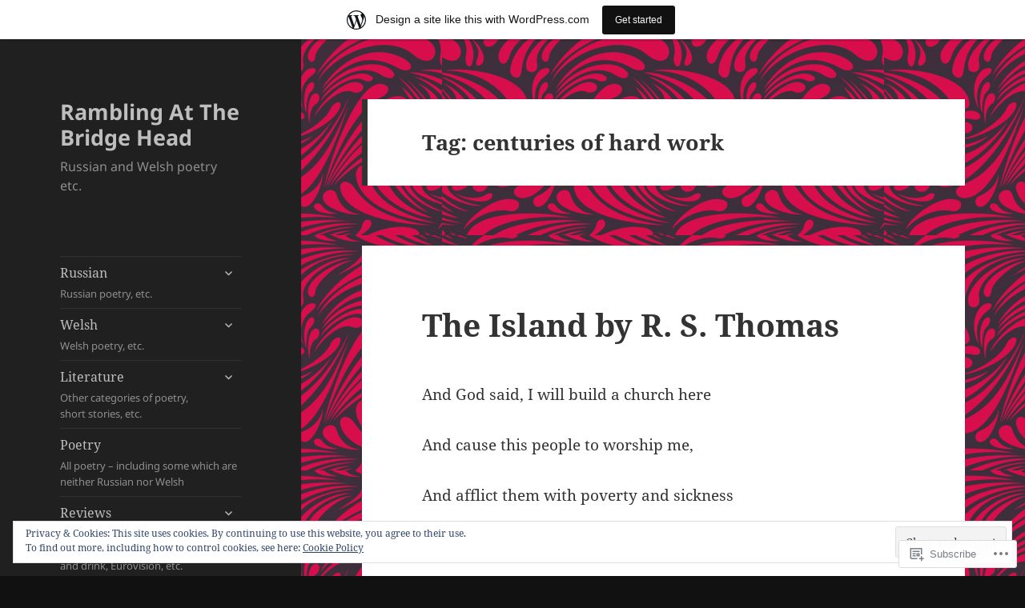

--- FILE ---
content_type: text/html; charset=UTF-8
request_url: https://ramblingatthebridgehead.wordpress.com/tag/centuries-of-hard-work/
body_size: 31874
content:
<!DOCTYPE html>
<html lang="en" class="no-js">
<head>
	<meta charset="UTF-8">
	<meta name="viewport" content="width=device-width, initial-scale=1.0">
	<link rel="profile" href="https://gmpg.org/xfn/11">
	<link rel="pingback" href="https://ramblingatthebridgehead.wordpress.com/xmlrpc.php">
	<script>(function(html){html.className = html.className.replace(/\bno-js\b/,'js')})(document.documentElement);</script>
<title>centuries of hard work &#8211; Rambling At The Bridge Head</title>
<meta name='robots' content='max-image-preview:large' />
<link rel='dns-prefetch' href='//s0.wp.com' />
<link rel='dns-prefetch' href='//af.pubmine.com' />
<link rel="alternate" type="application/rss+xml" title="Rambling At The Bridge Head &raquo; Feed" href="https://ramblingatthebridgehead.wordpress.com/feed/" />
<link rel="alternate" type="application/rss+xml" title="Rambling At The Bridge Head &raquo; Comments Feed" href="https://ramblingatthebridgehead.wordpress.com/comments/feed/" />
<link rel="alternate" type="application/rss+xml" title="Rambling At The Bridge Head &raquo; centuries of hard work Tag Feed" href="https://ramblingatthebridgehead.wordpress.com/tag/centuries-of-hard-work/feed/" />
	<script type="text/javascript">
		/* <![CDATA[ */
		function addLoadEvent(func) {
			var oldonload = window.onload;
			if (typeof window.onload != 'function') {
				window.onload = func;
			} else {
				window.onload = function () {
					oldonload();
					func();
				}
			}
		}
		/* ]]> */
	</script>
	<link crossorigin='anonymous' rel='stylesheet' id='all-css-0-1' href='/_static/??-eJx9jt0KwjAMhV/IGocy8UJ8lq7Latf0hyWl7O2tIoooXp6T830EalYmRcEoEIrKVKyLDDNK1sY/M3CJENJYCBnkigGVpEQMJoWsBaQ2fJ3cJIhxa5g38Ftb3WhRGLC0a/IOFekKgiGTluZmWQn/Cch5fH/3SF/zgZJ9AUEvHsVFqwa9QJt+Nnf4Es7dse/6w+7U7+cb/ZVmYQ==&cssminify=yes' type='text/css' media='all' />
<style id='wp-emoji-styles-inline-css'>

	img.wp-smiley, img.emoji {
		display: inline !important;
		border: none !important;
		box-shadow: none !important;
		height: 1em !important;
		width: 1em !important;
		margin: 0 0.07em !important;
		vertical-align: -0.1em !important;
		background: none !important;
		padding: 0 !important;
	}
/*# sourceURL=wp-emoji-styles-inline-css */
</style>
<link crossorigin='anonymous' rel='stylesheet' id='all-css-2-1' href='/wp-content/plugins/gutenberg-core/v22.2.0/build/styles/block-library/style.css?m=1764855221i&cssminify=yes' type='text/css' media='all' />
<style id='wp-block-library-inline-css'>
.has-text-align-justify {
	text-align:justify;
}
.has-text-align-justify{text-align:justify;}

/*# sourceURL=wp-block-library-inline-css */
</style><style id='wp-block-search-inline-css'>
.wp-block-search__button{margin-left:10px;word-break:normal}.wp-block-search__button.has-icon{line-height:0}.wp-block-search__button svg{fill:currentColor;height:1.25em;min-height:24px;min-width:24px;vertical-align:text-bottom;width:1.25em}:where(.wp-block-search__button){border:1px solid #ccc;padding:6px 10px}.wp-block-search__inside-wrapper{display:flex;flex:auto;flex-wrap:nowrap;max-width:100%}.wp-block-search__label{width:100%}.wp-block-search.wp-block-search__button-only .wp-block-search__button{box-sizing:border-box;display:flex;flex-shrink:0;justify-content:center;margin-left:0;max-width:100%}.wp-block-search.wp-block-search__button-only .wp-block-search__inside-wrapper{min-width:0!important;transition-property:width}.wp-block-search.wp-block-search__button-only .wp-block-search__input{flex-basis:100%;transition-duration:.3s}.wp-block-search.wp-block-search__button-only.wp-block-search__searchfield-hidden,.wp-block-search.wp-block-search__button-only.wp-block-search__searchfield-hidden .wp-block-search__inside-wrapper{overflow:hidden}.wp-block-search.wp-block-search__button-only.wp-block-search__searchfield-hidden .wp-block-search__input{border-left-width:0!important;border-right-width:0!important;flex-basis:0;flex-grow:0;margin:0;min-width:0!important;padding-left:0!important;padding-right:0!important;width:0!important}:where(.wp-block-search__input){appearance:none;border:1px solid #949494;flex-grow:1;font-family:inherit;font-size:inherit;font-style:inherit;font-weight:inherit;letter-spacing:inherit;line-height:inherit;margin-left:0;margin-right:0;min-width:3rem;padding:8px;text-decoration:unset!important;text-transform:inherit}:where(.wp-block-search__button-inside .wp-block-search__inside-wrapper){background-color:#fff;border:1px solid #949494;box-sizing:border-box;padding:4px}:where(.wp-block-search__button-inside .wp-block-search__inside-wrapper) .wp-block-search__input{border:none;border-radius:0;padding:0 4px}:where(.wp-block-search__button-inside .wp-block-search__inside-wrapper) .wp-block-search__input:focus{outline:none}:where(.wp-block-search__button-inside .wp-block-search__inside-wrapper) :where(.wp-block-search__button){padding:4px 8px}.wp-block-search.aligncenter .wp-block-search__inside-wrapper{margin:auto}.wp-block[data-align=right] .wp-block-search.wp-block-search__button-only .wp-block-search__inside-wrapper{float:right}
/*# sourceURL=/wp-content/plugins/gutenberg-core/v22.2.0/build/styles/block-library/search/style.css */
</style>
<style id='wp-block-search-theme-inline-css'>
.wp-block-search .wp-block-search__label{font-weight:700}.wp-block-search__button{border:1px solid #ccc;padding:.375em .625em}
/*# sourceURL=/wp-content/plugins/gutenberg-core/v22.2.0/build/styles/block-library/search/theme.css */
</style>
<style id='global-styles-inline-css'>
:root{--wp--preset--aspect-ratio--square: 1;--wp--preset--aspect-ratio--4-3: 4/3;--wp--preset--aspect-ratio--3-4: 3/4;--wp--preset--aspect-ratio--3-2: 3/2;--wp--preset--aspect-ratio--2-3: 2/3;--wp--preset--aspect-ratio--16-9: 16/9;--wp--preset--aspect-ratio--9-16: 9/16;--wp--preset--color--black: #000000;--wp--preset--color--cyan-bluish-gray: #abb8c3;--wp--preset--color--white: #fff;--wp--preset--color--pale-pink: #f78da7;--wp--preset--color--vivid-red: #cf2e2e;--wp--preset--color--luminous-vivid-orange: #ff6900;--wp--preset--color--luminous-vivid-amber: #fcb900;--wp--preset--color--light-green-cyan: #7bdcb5;--wp--preset--color--vivid-green-cyan: #00d084;--wp--preset--color--pale-cyan-blue: #8ed1fc;--wp--preset--color--vivid-cyan-blue: #0693e3;--wp--preset--color--vivid-purple: #9b51e0;--wp--preset--color--dark-gray: #111;--wp--preset--color--light-gray: #f1f1f1;--wp--preset--color--yellow: #f4ca16;--wp--preset--color--dark-brown: #352712;--wp--preset--color--medium-pink: #e53b51;--wp--preset--color--light-pink: #ffe5d1;--wp--preset--color--dark-purple: #2e2256;--wp--preset--color--purple: #674970;--wp--preset--color--blue-gray: #22313f;--wp--preset--color--bright-blue: #55c3dc;--wp--preset--color--light-blue: #e9f2f9;--wp--preset--gradient--vivid-cyan-blue-to-vivid-purple: linear-gradient(135deg,rgb(6,147,227) 0%,rgb(155,81,224) 100%);--wp--preset--gradient--light-green-cyan-to-vivid-green-cyan: linear-gradient(135deg,rgb(122,220,180) 0%,rgb(0,208,130) 100%);--wp--preset--gradient--luminous-vivid-amber-to-luminous-vivid-orange: linear-gradient(135deg,rgb(252,185,0) 0%,rgb(255,105,0) 100%);--wp--preset--gradient--luminous-vivid-orange-to-vivid-red: linear-gradient(135deg,rgb(255,105,0) 0%,rgb(207,46,46) 100%);--wp--preset--gradient--very-light-gray-to-cyan-bluish-gray: linear-gradient(135deg,rgb(238,238,238) 0%,rgb(169,184,195) 100%);--wp--preset--gradient--cool-to-warm-spectrum: linear-gradient(135deg,rgb(74,234,220) 0%,rgb(151,120,209) 20%,rgb(207,42,186) 40%,rgb(238,44,130) 60%,rgb(251,105,98) 80%,rgb(254,248,76) 100%);--wp--preset--gradient--blush-light-purple: linear-gradient(135deg,rgb(255,206,236) 0%,rgb(152,150,240) 100%);--wp--preset--gradient--blush-bordeaux: linear-gradient(135deg,rgb(254,205,165) 0%,rgb(254,45,45) 50%,rgb(107,0,62) 100%);--wp--preset--gradient--luminous-dusk: linear-gradient(135deg,rgb(255,203,112) 0%,rgb(199,81,192) 50%,rgb(65,88,208) 100%);--wp--preset--gradient--pale-ocean: linear-gradient(135deg,rgb(255,245,203) 0%,rgb(182,227,212) 50%,rgb(51,167,181) 100%);--wp--preset--gradient--electric-grass: linear-gradient(135deg,rgb(202,248,128) 0%,rgb(113,206,126) 100%);--wp--preset--gradient--midnight: linear-gradient(135deg,rgb(2,3,129) 0%,rgb(40,116,252) 100%);--wp--preset--gradient--dark-gray-gradient-gradient: linear-gradient(90deg, rgba(17,17,17,1) 0%, rgba(42,42,42,1) 100%);--wp--preset--gradient--light-gray-gradient: linear-gradient(90deg, rgba(241,241,241,1) 0%, rgba(215,215,215,1) 100%);--wp--preset--gradient--white-gradient: linear-gradient(90deg, rgba(255,255,255,1) 0%, rgba(230,230,230,1) 100%);--wp--preset--gradient--yellow-gradient: linear-gradient(90deg, rgba(244,202,22,1) 0%, rgba(205,168,10,1) 100%);--wp--preset--gradient--dark-brown-gradient: linear-gradient(90deg, rgba(53,39,18,1) 0%, rgba(91,67,31,1) 100%);--wp--preset--gradient--medium-pink-gradient: linear-gradient(90deg, rgba(229,59,81,1) 0%, rgba(209,28,51,1) 100%);--wp--preset--gradient--light-pink-gradient: linear-gradient(90deg, rgba(255,229,209,1) 0%, rgba(255,200,158,1) 100%);--wp--preset--gradient--dark-purple-gradient: linear-gradient(90deg, rgba(46,34,86,1) 0%, rgba(66,48,123,1) 100%);--wp--preset--gradient--purple-gradient: linear-gradient(90deg, rgba(103,73,112,1) 0%, rgba(131,93,143,1) 100%);--wp--preset--gradient--blue-gray-gradient: linear-gradient(90deg, rgba(34,49,63,1) 0%, rgba(52,75,96,1) 100%);--wp--preset--gradient--bright-blue-gradient: linear-gradient(90deg, rgba(85,195,220,1) 0%, rgba(43,180,211,1) 100%);--wp--preset--gradient--light-blue-gradient: linear-gradient(90deg, rgba(233,242,249,1) 0%, rgba(193,218,238,1) 100%);--wp--preset--font-size--small: 13px;--wp--preset--font-size--medium: 20px;--wp--preset--font-size--large: 36px;--wp--preset--font-size--x-large: 42px;--wp--preset--font-family--albert-sans: 'Albert Sans', sans-serif;--wp--preset--font-family--alegreya: Alegreya, serif;--wp--preset--font-family--arvo: Arvo, serif;--wp--preset--font-family--bodoni-moda: 'Bodoni Moda', serif;--wp--preset--font-family--bricolage-grotesque: 'Bricolage Grotesque', sans-serif;--wp--preset--font-family--cabin: Cabin, sans-serif;--wp--preset--font-family--chivo: Chivo, sans-serif;--wp--preset--font-family--commissioner: Commissioner, sans-serif;--wp--preset--font-family--cormorant: Cormorant, serif;--wp--preset--font-family--courier-prime: 'Courier Prime', monospace;--wp--preset--font-family--crimson-pro: 'Crimson Pro', serif;--wp--preset--font-family--dm-mono: 'DM Mono', monospace;--wp--preset--font-family--dm-sans: 'DM Sans', sans-serif;--wp--preset--font-family--dm-serif-display: 'DM Serif Display', serif;--wp--preset--font-family--domine: Domine, serif;--wp--preset--font-family--eb-garamond: 'EB Garamond', serif;--wp--preset--font-family--epilogue: Epilogue, sans-serif;--wp--preset--font-family--fahkwang: Fahkwang, sans-serif;--wp--preset--font-family--figtree: Figtree, sans-serif;--wp--preset--font-family--fira-sans: 'Fira Sans', sans-serif;--wp--preset--font-family--fjalla-one: 'Fjalla One', sans-serif;--wp--preset--font-family--fraunces: Fraunces, serif;--wp--preset--font-family--gabarito: Gabarito, system-ui;--wp--preset--font-family--ibm-plex-mono: 'IBM Plex Mono', monospace;--wp--preset--font-family--ibm-plex-sans: 'IBM Plex Sans', sans-serif;--wp--preset--font-family--ibarra-real-nova: 'Ibarra Real Nova', serif;--wp--preset--font-family--instrument-serif: 'Instrument Serif', serif;--wp--preset--font-family--inter: Inter, sans-serif;--wp--preset--font-family--josefin-sans: 'Josefin Sans', sans-serif;--wp--preset--font-family--jost: Jost, sans-serif;--wp--preset--font-family--libre-baskerville: 'Libre Baskerville', serif;--wp--preset--font-family--libre-franklin: 'Libre Franklin', sans-serif;--wp--preset--font-family--literata: Literata, serif;--wp--preset--font-family--lora: Lora, serif;--wp--preset--font-family--merriweather: Merriweather, serif;--wp--preset--font-family--montserrat: Montserrat, sans-serif;--wp--preset--font-family--newsreader: Newsreader, serif;--wp--preset--font-family--noto-sans-mono: 'Noto Sans Mono', sans-serif;--wp--preset--font-family--nunito: Nunito, sans-serif;--wp--preset--font-family--open-sans: 'Open Sans', sans-serif;--wp--preset--font-family--overpass: Overpass, sans-serif;--wp--preset--font-family--pt-serif: 'PT Serif', serif;--wp--preset--font-family--petrona: Petrona, serif;--wp--preset--font-family--piazzolla: Piazzolla, serif;--wp--preset--font-family--playfair-display: 'Playfair Display', serif;--wp--preset--font-family--plus-jakarta-sans: 'Plus Jakarta Sans', sans-serif;--wp--preset--font-family--poppins: Poppins, sans-serif;--wp--preset--font-family--raleway: Raleway, sans-serif;--wp--preset--font-family--roboto: Roboto, sans-serif;--wp--preset--font-family--roboto-slab: 'Roboto Slab', serif;--wp--preset--font-family--rubik: Rubik, sans-serif;--wp--preset--font-family--rufina: Rufina, serif;--wp--preset--font-family--sora: Sora, sans-serif;--wp--preset--font-family--source-sans-3: 'Source Sans 3', sans-serif;--wp--preset--font-family--source-serif-4: 'Source Serif 4', serif;--wp--preset--font-family--space-mono: 'Space Mono', monospace;--wp--preset--font-family--syne: Syne, sans-serif;--wp--preset--font-family--texturina: Texturina, serif;--wp--preset--font-family--urbanist: Urbanist, sans-serif;--wp--preset--font-family--work-sans: 'Work Sans', sans-serif;--wp--preset--spacing--20: 0.44rem;--wp--preset--spacing--30: 0.67rem;--wp--preset--spacing--40: 1rem;--wp--preset--spacing--50: 1.5rem;--wp--preset--spacing--60: 2.25rem;--wp--preset--spacing--70: 3.38rem;--wp--preset--spacing--80: 5.06rem;--wp--preset--shadow--natural: 6px 6px 9px rgba(0, 0, 0, 0.2);--wp--preset--shadow--deep: 12px 12px 50px rgba(0, 0, 0, 0.4);--wp--preset--shadow--sharp: 6px 6px 0px rgba(0, 0, 0, 0.2);--wp--preset--shadow--outlined: 6px 6px 0px -3px rgb(255, 255, 255), 6px 6px rgb(0, 0, 0);--wp--preset--shadow--crisp: 6px 6px 0px rgb(0, 0, 0);}:where(.is-layout-flex){gap: 0.5em;}:where(.is-layout-grid){gap: 0.5em;}body .is-layout-flex{display: flex;}.is-layout-flex{flex-wrap: wrap;align-items: center;}.is-layout-flex > :is(*, div){margin: 0;}body .is-layout-grid{display: grid;}.is-layout-grid > :is(*, div){margin: 0;}:where(.wp-block-columns.is-layout-flex){gap: 2em;}:where(.wp-block-columns.is-layout-grid){gap: 2em;}:where(.wp-block-post-template.is-layout-flex){gap: 1.25em;}:where(.wp-block-post-template.is-layout-grid){gap: 1.25em;}.has-black-color{color: var(--wp--preset--color--black) !important;}.has-cyan-bluish-gray-color{color: var(--wp--preset--color--cyan-bluish-gray) !important;}.has-white-color{color: var(--wp--preset--color--white) !important;}.has-pale-pink-color{color: var(--wp--preset--color--pale-pink) !important;}.has-vivid-red-color{color: var(--wp--preset--color--vivid-red) !important;}.has-luminous-vivid-orange-color{color: var(--wp--preset--color--luminous-vivid-orange) !important;}.has-luminous-vivid-amber-color{color: var(--wp--preset--color--luminous-vivid-amber) !important;}.has-light-green-cyan-color{color: var(--wp--preset--color--light-green-cyan) !important;}.has-vivid-green-cyan-color{color: var(--wp--preset--color--vivid-green-cyan) !important;}.has-pale-cyan-blue-color{color: var(--wp--preset--color--pale-cyan-blue) !important;}.has-vivid-cyan-blue-color{color: var(--wp--preset--color--vivid-cyan-blue) !important;}.has-vivid-purple-color{color: var(--wp--preset--color--vivid-purple) !important;}.has-black-background-color{background-color: var(--wp--preset--color--black) !important;}.has-cyan-bluish-gray-background-color{background-color: var(--wp--preset--color--cyan-bluish-gray) !important;}.has-white-background-color{background-color: var(--wp--preset--color--white) !important;}.has-pale-pink-background-color{background-color: var(--wp--preset--color--pale-pink) !important;}.has-vivid-red-background-color{background-color: var(--wp--preset--color--vivid-red) !important;}.has-luminous-vivid-orange-background-color{background-color: var(--wp--preset--color--luminous-vivid-orange) !important;}.has-luminous-vivid-amber-background-color{background-color: var(--wp--preset--color--luminous-vivid-amber) !important;}.has-light-green-cyan-background-color{background-color: var(--wp--preset--color--light-green-cyan) !important;}.has-vivid-green-cyan-background-color{background-color: var(--wp--preset--color--vivid-green-cyan) !important;}.has-pale-cyan-blue-background-color{background-color: var(--wp--preset--color--pale-cyan-blue) !important;}.has-vivid-cyan-blue-background-color{background-color: var(--wp--preset--color--vivid-cyan-blue) !important;}.has-vivid-purple-background-color{background-color: var(--wp--preset--color--vivid-purple) !important;}.has-black-border-color{border-color: var(--wp--preset--color--black) !important;}.has-cyan-bluish-gray-border-color{border-color: var(--wp--preset--color--cyan-bluish-gray) !important;}.has-white-border-color{border-color: var(--wp--preset--color--white) !important;}.has-pale-pink-border-color{border-color: var(--wp--preset--color--pale-pink) !important;}.has-vivid-red-border-color{border-color: var(--wp--preset--color--vivid-red) !important;}.has-luminous-vivid-orange-border-color{border-color: var(--wp--preset--color--luminous-vivid-orange) !important;}.has-luminous-vivid-amber-border-color{border-color: var(--wp--preset--color--luminous-vivid-amber) !important;}.has-light-green-cyan-border-color{border-color: var(--wp--preset--color--light-green-cyan) !important;}.has-vivid-green-cyan-border-color{border-color: var(--wp--preset--color--vivid-green-cyan) !important;}.has-pale-cyan-blue-border-color{border-color: var(--wp--preset--color--pale-cyan-blue) !important;}.has-vivid-cyan-blue-border-color{border-color: var(--wp--preset--color--vivid-cyan-blue) !important;}.has-vivid-purple-border-color{border-color: var(--wp--preset--color--vivid-purple) !important;}.has-vivid-cyan-blue-to-vivid-purple-gradient-background{background: var(--wp--preset--gradient--vivid-cyan-blue-to-vivid-purple) !important;}.has-light-green-cyan-to-vivid-green-cyan-gradient-background{background: var(--wp--preset--gradient--light-green-cyan-to-vivid-green-cyan) !important;}.has-luminous-vivid-amber-to-luminous-vivid-orange-gradient-background{background: var(--wp--preset--gradient--luminous-vivid-amber-to-luminous-vivid-orange) !important;}.has-luminous-vivid-orange-to-vivid-red-gradient-background{background: var(--wp--preset--gradient--luminous-vivid-orange-to-vivid-red) !important;}.has-very-light-gray-to-cyan-bluish-gray-gradient-background{background: var(--wp--preset--gradient--very-light-gray-to-cyan-bluish-gray) !important;}.has-cool-to-warm-spectrum-gradient-background{background: var(--wp--preset--gradient--cool-to-warm-spectrum) !important;}.has-blush-light-purple-gradient-background{background: var(--wp--preset--gradient--blush-light-purple) !important;}.has-blush-bordeaux-gradient-background{background: var(--wp--preset--gradient--blush-bordeaux) !important;}.has-luminous-dusk-gradient-background{background: var(--wp--preset--gradient--luminous-dusk) !important;}.has-pale-ocean-gradient-background{background: var(--wp--preset--gradient--pale-ocean) !important;}.has-electric-grass-gradient-background{background: var(--wp--preset--gradient--electric-grass) !important;}.has-midnight-gradient-background{background: var(--wp--preset--gradient--midnight) !important;}.has-small-font-size{font-size: var(--wp--preset--font-size--small) !important;}.has-medium-font-size{font-size: var(--wp--preset--font-size--medium) !important;}.has-large-font-size{font-size: var(--wp--preset--font-size--large) !important;}.has-x-large-font-size{font-size: var(--wp--preset--font-size--x-large) !important;}.has-albert-sans-font-family{font-family: var(--wp--preset--font-family--albert-sans) !important;}.has-alegreya-font-family{font-family: var(--wp--preset--font-family--alegreya) !important;}.has-arvo-font-family{font-family: var(--wp--preset--font-family--arvo) !important;}.has-bodoni-moda-font-family{font-family: var(--wp--preset--font-family--bodoni-moda) !important;}.has-bricolage-grotesque-font-family{font-family: var(--wp--preset--font-family--bricolage-grotesque) !important;}.has-cabin-font-family{font-family: var(--wp--preset--font-family--cabin) !important;}.has-chivo-font-family{font-family: var(--wp--preset--font-family--chivo) !important;}.has-commissioner-font-family{font-family: var(--wp--preset--font-family--commissioner) !important;}.has-cormorant-font-family{font-family: var(--wp--preset--font-family--cormorant) !important;}.has-courier-prime-font-family{font-family: var(--wp--preset--font-family--courier-prime) !important;}.has-crimson-pro-font-family{font-family: var(--wp--preset--font-family--crimson-pro) !important;}.has-dm-mono-font-family{font-family: var(--wp--preset--font-family--dm-mono) !important;}.has-dm-sans-font-family{font-family: var(--wp--preset--font-family--dm-sans) !important;}.has-dm-serif-display-font-family{font-family: var(--wp--preset--font-family--dm-serif-display) !important;}.has-domine-font-family{font-family: var(--wp--preset--font-family--domine) !important;}.has-eb-garamond-font-family{font-family: var(--wp--preset--font-family--eb-garamond) !important;}.has-epilogue-font-family{font-family: var(--wp--preset--font-family--epilogue) !important;}.has-fahkwang-font-family{font-family: var(--wp--preset--font-family--fahkwang) !important;}.has-figtree-font-family{font-family: var(--wp--preset--font-family--figtree) !important;}.has-fira-sans-font-family{font-family: var(--wp--preset--font-family--fira-sans) !important;}.has-fjalla-one-font-family{font-family: var(--wp--preset--font-family--fjalla-one) !important;}.has-fraunces-font-family{font-family: var(--wp--preset--font-family--fraunces) !important;}.has-gabarito-font-family{font-family: var(--wp--preset--font-family--gabarito) !important;}.has-ibm-plex-mono-font-family{font-family: var(--wp--preset--font-family--ibm-plex-mono) !important;}.has-ibm-plex-sans-font-family{font-family: var(--wp--preset--font-family--ibm-plex-sans) !important;}.has-ibarra-real-nova-font-family{font-family: var(--wp--preset--font-family--ibarra-real-nova) !important;}.has-instrument-serif-font-family{font-family: var(--wp--preset--font-family--instrument-serif) !important;}.has-inter-font-family{font-family: var(--wp--preset--font-family--inter) !important;}.has-josefin-sans-font-family{font-family: var(--wp--preset--font-family--josefin-sans) !important;}.has-jost-font-family{font-family: var(--wp--preset--font-family--jost) !important;}.has-libre-baskerville-font-family{font-family: var(--wp--preset--font-family--libre-baskerville) !important;}.has-libre-franklin-font-family{font-family: var(--wp--preset--font-family--libre-franklin) !important;}.has-literata-font-family{font-family: var(--wp--preset--font-family--literata) !important;}.has-lora-font-family{font-family: var(--wp--preset--font-family--lora) !important;}.has-merriweather-font-family{font-family: var(--wp--preset--font-family--merriweather) !important;}.has-montserrat-font-family{font-family: var(--wp--preset--font-family--montserrat) !important;}.has-newsreader-font-family{font-family: var(--wp--preset--font-family--newsreader) !important;}.has-noto-sans-mono-font-family{font-family: var(--wp--preset--font-family--noto-sans-mono) !important;}.has-nunito-font-family{font-family: var(--wp--preset--font-family--nunito) !important;}.has-open-sans-font-family{font-family: var(--wp--preset--font-family--open-sans) !important;}.has-overpass-font-family{font-family: var(--wp--preset--font-family--overpass) !important;}.has-pt-serif-font-family{font-family: var(--wp--preset--font-family--pt-serif) !important;}.has-petrona-font-family{font-family: var(--wp--preset--font-family--petrona) !important;}.has-piazzolla-font-family{font-family: var(--wp--preset--font-family--piazzolla) !important;}.has-playfair-display-font-family{font-family: var(--wp--preset--font-family--playfair-display) !important;}.has-plus-jakarta-sans-font-family{font-family: var(--wp--preset--font-family--plus-jakarta-sans) !important;}.has-poppins-font-family{font-family: var(--wp--preset--font-family--poppins) !important;}.has-raleway-font-family{font-family: var(--wp--preset--font-family--raleway) !important;}.has-roboto-font-family{font-family: var(--wp--preset--font-family--roboto) !important;}.has-roboto-slab-font-family{font-family: var(--wp--preset--font-family--roboto-slab) !important;}.has-rubik-font-family{font-family: var(--wp--preset--font-family--rubik) !important;}.has-rufina-font-family{font-family: var(--wp--preset--font-family--rufina) !important;}.has-sora-font-family{font-family: var(--wp--preset--font-family--sora) !important;}.has-source-sans-3-font-family{font-family: var(--wp--preset--font-family--source-sans-3) !important;}.has-source-serif-4-font-family{font-family: var(--wp--preset--font-family--source-serif-4) !important;}.has-space-mono-font-family{font-family: var(--wp--preset--font-family--space-mono) !important;}.has-syne-font-family{font-family: var(--wp--preset--font-family--syne) !important;}.has-texturina-font-family{font-family: var(--wp--preset--font-family--texturina) !important;}.has-urbanist-font-family{font-family: var(--wp--preset--font-family--urbanist) !important;}.has-work-sans-font-family{font-family: var(--wp--preset--font-family--work-sans) !important;}
/*# sourceURL=global-styles-inline-css */
</style>

<style id='classic-theme-styles-inline-css'>
/*! This file is auto-generated */
.wp-block-button__link{color:#fff;background-color:#32373c;border-radius:9999px;box-shadow:none;text-decoration:none;padding:calc(.667em + 2px) calc(1.333em + 2px);font-size:1.125em}.wp-block-file__button{background:#32373c;color:#fff;text-decoration:none}
/*# sourceURL=/wp-includes/css/classic-themes.min.css */
</style>
<link crossorigin='anonymous' rel='stylesheet' id='all-css-4-1' href='/_static/??-eJyVkd1OwzAMhV8I1+rYGFwgHmVKOydky59il2pvj9siBmJUcBPlWOc7dhwcC/Q5CSXBEgbnE2Ofu5D7M+OmaR+bFtjHEggqvTVbPHqWTwewXAI1PfMdfgmKA1yzKmk9FiOTI9LRGwoU1baGjUUZ6LpSiRn0jH6IIK8K8g9uKWMZOpRRCxfrrRAlNMwkjFZ9jClLBjaJpyYMi6Tq7aJ90jjOwYhZG+xEUkx//tDIQ8KDougoadYUcfv696Fvr/RXuxpx+Yz/MXMbmPe89t5KGu706mbqKtcgRxl0JCM+p28CbDC+TuhLfG73u/vN/ulhuzu9AxSr9BU=&cssminify=yes' type='text/css' media='all' />
<style id='jetpack-global-styles-frontend-style-inline-css'>
:root { --font-headings: unset; --font-base: unset; --font-headings-default: -apple-system,BlinkMacSystemFont,"Segoe UI",Roboto,Oxygen-Sans,Ubuntu,Cantarell,"Helvetica Neue",sans-serif; --font-base-default: -apple-system,BlinkMacSystemFont,"Segoe UI",Roboto,Oxygen-Sans,Ubuntu,Cantarell,"Helvetica Neue",sans-serif;}
/*# sourceURL=jetpack-global-styles-frontend-style-inline-css */
</style>
<link crossorigin='anonymous' rel='stylesheet' id='all-css-6-1' href='/_static/??-eJyNjcEKwjAQRH/IuKitxYP4KRKzIdm62YRuQvHvrdKLCOLtDcy8gbkYl6V6qZCaKdwCicLoa7HuvmbQJpAyNvYKGu3k0SI+3kgStk51A3+LriQONDuybDiHrB/hS1ajT8tt7CBwvln+9TYTBl8VlsrKJkyExgoaJq2v7SWdd0N/2A+nY9ePT815Xvc=&cssminify=yes' type='text/css' media='all' />
<script id="wpcom-actionbar-placeholder-js-extra">
var actionbardata = {"siteID":"79159204","postID":"0","siteURL":"https://ramblingatthebridgehead.wordpress.com","xhrURL":"https://ramblingatthebridgehead.wordpress.com/wp-admin/admin-ajax.php","nonce":"e12cb40046","isLoggedIn":"","statusMessage":"","subsEmailDefault":"instantly","proxyScriptUrl":"https://s0.wp.com/wp-content/js/wpcom-proxy-request.js?m=1513050504i&amp;ver=20211021","i18n":{"followedText":"New posts from this site will now appear in your \u003Ca href=\"https://wordpress.com/reader\"\u003EReader\u003C/a\u003E","foldBar":"Collapse this bar","unfoldBar":"Expand this bar","shortLinkCopied":"Shortlink copied to clipboard."}};
//# sourceURL=wpcom-actionbar-placeholder-js-extra
</script>
<script id="jetpack-mu-wpcom-settings-js-before">
var JETPACK_MU_WPCOM_SETTINGS = {"assetsUrl":"https://s0.wp.com/wp-content/mu-plugins/jetpack-mu-wpcom-plugin/sun/jetpack_vendor/automattic/jetpack-mu-wpcom/src/build/"};
//# sourceURL=jetpack-mu-wpcom-settings-js-before
</script>
<script crossorigin='anonymous' type='text/javascript'  src='/_static/??-eJyFjcsOwiAQRX/I6dSa+lgYvwWBEAgMOAPW/n3bqIk7V2dxT87FqYDOVC1VDIIcKxTOr7kLssN186RjM1a2MTya5fmDLnn6K0HyjlW1v/L37R6zgxKb8yQ4ZTbKCOioRN4hnQo+hw1AmcCZwmvilq7709CPh/54voQFmNpFWg=='></script>
<script id="rlt-proxy-js-after">
	rltInitialize( {"token":null,"iframeOrigins":["https:\/\/widgets.wp.com"]} );
//# sourceURL=rlt-proxy-js-after
</script>
<link rel="EditURI" type="application/rsd+xml" title="RSD" href="https://ramblingatthebridgehead.wordpress.com/xmlrpc.php?rsd" />
<meta name="generator" content="WordPress.com" />

<!-- Jetpack Open Graph Tags -->
<meta property="og:type" content="website" />
<meta property="og:title" content="centuries of hard work &#8211; Rambling At The Bridge Head" />
<meta property="og:url" content="https://ramblingatthebridgehead.wordpress.com/tag/centuries-of-hard-work/" />
<meta property="og:site_name" content="Rambling At The Bridge Head" />
<meta property="og:image" content="https://ramblingatthebridgehead.wordpress.com/wp-content/uploads/2020/11/cropped-mayakovsky_pasternak.jpg?w=200" />
<meta property="og:image:width" content="200" />
<meta property="og:image:height" content="200" />
<meta property="og:image:alt" content="" />
<meta property="og:locale" content="en_US" />
<meta property="fb:app_id" content="249643311490" />

<!-- End Jetpack Open Graph Tags -->
<link rel='openid.server' href='https://ramblingatthebridgehead.wordpress.com/?openidserver=1' />
<link rel='openid.delegate' href='https://ramblingatthebridgehead.wordpress.com/' />
<link rel="search" type="application/opensearchdescription+xml" href="https://ramblingatthebridgehead.wordpress.com/osd.xml" title="Rambling At The Bridge Head" />
<link rel="search" type="application/opensearchdescription+xml" href="https://s1.wp.com/opensearch.xml" title="WordPress.com" />
<meta name="theme-color" content="#111111" />
		<style type="text/css">
			.recentcomments a {
				display: inline !important;
				padding: 0 !important;
				margin: 0 !important;
			}

			table.recentcommentsavatartop img.avatar, table.recentcommentsavatarend img.avatar {
				border: 0px;
				margin: 0;
			}

			table.recentcommentsavatartop a, table.recentcommentsavatarend a {
				border: 0px !important;
				background-color: transparent !important;
			}

			td.recentcommentsavatarend, td.recentcommentsavatartop {
				padding: 0px 0px 1px 0px;
				margin: 0px;
			}

			td.recentcommentstextend {
				border: none !important;
				padding: 0px 0px 2px 10px;
			}

			.rtl td.recentcommentstextend {
				padding: 0px 10px 2px 0px;
			}

			td.recentcommentstexttop {
				border: none;
				padding: 0px 0px 0px 10px;
			}

			.rtl td.recentcommentstexttop {
				padding: 0px 10px 0px 0px;
			}
		</style>
		<meta name="description" content="Posts about centuries of hard work written by MrHearne" />
<style id="custom-background-css">
body.custom-background { background-color: #111111; background-image: url("https://ramblingatthebridgehead.files.wordpress.com/2015/04/art-nouveau-leaf-curls-l.jpg"); background-position: left top; background-size: auto; background-repeat: repeat; background-attachment: fixed; }
</style>
	<script>
var wa_client = {}; wa_client.cmd = []; wa_client.config = { 'blog_id': 79159204, 'blog_language': 'en', 'is_wordads': false, 'hosting_type': 0, 'afp_account_id': 'pub-4140216568186026', 'afp_host_id': 5038568878849053, 'theme': 'pub/twentyfifteen', '_': { 'title': 'Advertisement', 'privacy_settings': 'Privacy Settings' }, 'formats': [ 'belowpost', 'bottom_sticky', 'sidebar_sticky_right', 'sidebar', 'gutenberg_rectangle', 'gutenberg_leaderboard', 'gutenberg_mobile_leaderboard', 'gutenberg_skyscraper' ] };
</script>
		<script type="text/javascript">

			window.doNotSellCallback = function() {

				var linkElements = [
					'a[href="https://wordpress.com/?ref=footer_blog"]',
					'a[href="https://wordpress.com/?ref=footer_website"]',
					'a[href="https://wordpress.com/?ref=vertical_footer"]',
					'a[href^="https://wordpress.com/?ref=footer_segment_"]',
				].join(',');

				var dnsLink = document.createElement( 'a' );
				dnsLink.href = 'https://wordpress.com/advertising-program-optout/';
				dnsLink.classList.add( 'do-not-sell-link' );
				dnsLink.rel = 'nofollow';
				dnsLink.style.marginLeft = '0.5em';
				dnsLink.textContent = 'Do Not Sell or Share My Personal Information';

				var creditLinks = document.querySelectorAll( linkElements );

				if ( 0 === creditLinks.length ) {
					return false;
				}

				Array.prototype.forEach.call( creditLinks, function( el ) {
					el.insertAdjacentElement( 'afterend', dnsLink );
				});

				return true;
			};

		</script>
		<style type="text/css" id="custom-colors-css">	.small-screen .widget button,
	.small-screen .widget input[type="button"],
	.small-screen .widget input[type="reset"],
	.small-screen .widget input[type="submit"],
	.small-screen .widget_calendar tbody a,
	.small-screen .widget_calendar tbody a:hover,
	.small-screen .widget_calendar tbody a:focus {
		color: #fff;
	}

	.small-screen .widget button,
	.small-screen .widget input[type="button"],
	.small-screen .widget input[type="reset"],
	.small-screen .widget input[type="submit"],
	.small-screen .widget_calendar tbody a {
		background-color: #333;
	}

	.small-screen .secondary a,
	.small-screen .dropdown-toggle:after,
	.small-screen .widget-title,
	.small-screen .widget blockquote cite,
	.small-screen .widget blockquote small {
		color: #333;
	}

	.small-screen .textwidget a {
		border-color: #333;
	}

	.small-screen .widget button:hover,
	.small-screen .widget button:focus,
	.small-screen .widget input[type="button"]:hover,
	.small-screen .widget input[type="button"]:focus,
	.small-screen .widget input[type="reset"]:hover,
	.small-screen .widget input[type="reset"]:focus,
	.small-screen .widget input[type="submit"]:hover,
	.small-screen .widget input[type="submit"]:focus,
	.small-screen .widget_calendar tbody a:hover,
	.small-screen .widget_calendar tbody a:focus {
		background-color: #707070;
		background-color: rgba(51, 51, 51, 0.7);
	}

	.small-screen .secondary a:hover,
	.small-screen .secondary a:focus,
	.small-screen .main-navigation .menu-item-description,
	.small-screen .widget,
	.small-screen .widget blockquote,
	.small-screen .widget .wp-caption-text,
	.small-screen .widget .gallery-caption {
		color: #707070;
		color: rgba(51, 51, 51, 0.7);
	}

	.small-screen .widget blockquote {
		border-color: #707070;
		border-color: rgba(51, 51, 51, 0.7);
	}

	.small-screen .widget input:focus,
	.small-screen .widget textarea:focus {
		border-color: #c1c1c1;
		border-color: rgba(51, 51, 51, 0.3);
	}

	.small-screen .sidebar a:focus,
	.small-screen .dropdown-toggle:focus {
		outline-color: #c1c1c1;
		outline-color: rgba(51, 51, 51, 0.3);
	}

	.small-screen .main-navigation ul,
	.small-screen .main-navigation li,
	.small-screen .widget input,
	.small-screen .widget textarea,
	.small-screen .widget table,
	.small-screen .widget th,
	.small-screen .widget td,
	.small-screen .widget pre,
	.small-screen .widget li,
	.small-screen .widget ul ul,
	.small-screen .widget_categories .children,
	.small-screen .widget_nav_menu .sub-menu,
	.small-screen .widget_pages .children,
	.small-screen .widget abbr[title]	{
		border-color: #eaeaea;
		border-color: rgba(51, 51, 51, 0.1);
	}

	.small-screen .dropdown-toggle:hover,
	.small-screen .dropdown-toggle:focus,
	.small-screen .widget hr {
		background-color: #eaeaea;
		background-color: rgba(51, 51, 51, 0.1);
	}

	.small-screen .widget-area .milestone-header,
	.small-screen .widget-area .milestone-countdown,
	.small-screen .widget-area .milestone-message {
		border-color: #eaeaea;
		border-color: rgba(51, 51, 51, 0.1);
		color: inherit;
	}

	.small-screen .milestone-widget .event,
	.small-screen .milestone-widget .difference {
		color: #333;
	}
body { background-color: #111111;}
body:before,
		.small-screen .site-header { background-color: #202020;}
.widget button,
		.widget input[type="button"],
		.widget input[type="reset"],
		.widget input[type="submit"],
		.widget_calendar tbody a,
		.widget_calendar tbody a:hover,
		.widget_calendar tbody a:focus { color: #202020;}
.secondary-toggle:hover,
		.secondary-toggle:focus,
		.widget input:focus,
		.widget textarea:focus { border-color: #3A3A3A;}
.site-title a,
		.sidebar a:focus,
		.dropdown-toggle:focus { outline-color: #3A3A3A;}
.main-navigation ul,
		.main-navigation li,
		.secondary-toggle,
		.widget input,
		.widget textarea,
		.widget table,
		.widget th,
		.widget td,
		.widget pre,
		.widget li,
		.widget ul ul,
		.widget_categories .children,
		.widget_nav_menu .sub-menu,
		.widget_pages .children,
		.widget abbr[title],
		.widget-area .milestone-header,
		.widget-area .milestone-countdown,
		.widget-area .milestone-message { border-color: #303030;}
.dropdown-toggle:hover,
		.dropdown-toggle:focus,
		.widget hr { background-color: #303030;}
.widget button,
		.widget input[type="button"],
		.widget input[type="reset"],
		.widget input[type="submit"],
		.widget_calendar tbody a { background-color: #BEBEBE;}
.site-title a,
		.site-description,
		.secondary-toggle,
		.secondary-toggle:before,
		.secondary a,
		.dropdown-toggle:after,
		.widget-title,
		.widget blockquote cite,
		.widget blockquote small,
		.milestone-widget .event,
		.milestone-widget .difference { color: #BEBEBE;}
.textwidget a,
		.widget_gravatar a { border-color: #BEBEBE;}
.widget button:hover,
		.widget button:focus,
		.widget input[type="button"]:hover,
		.widget input[type="button"]:focus,
		.widget input[type="reset"]:hover,
		.widget input[type="reset"]:focus,
		.widget input[type="submit"]:hover,
		.widget input[type="submit"]:focus,
		.widget_calendar tbody a:hover,
		.widget_calendar tbody a:focus { background-color: #8F8F8F;}
.site-title a:hover,
		.site-title a:focus,
		.secondary a:hover,
		.secondary a:focus,
		.main-navigation .menu-item-description,
		.widget,
		.widget blockquote,
		.widget .wp-caption-text,
		.widget .gallery-caption { color: #8F8F8F;}
.widget blockquote { border-color: #8F8F8F;}
</style>
<link rel="icon" href="https://ramblingatthebridgehead.wordpress.com/wp-content/uploads/2020/11/cropped-mayakovsky_pasternak.jpg?w=32" sizes="32x32" />
<link rel="icon" href="https://ramblingatthebridgehead.wordpress.com/wp-content/uploads/2020/11/cropped-mayakovsky_pasternak.jpg?w=192" sizes="192x192" />
<link rel="apple-touch-icon" href="https://ramblingatthebridgehead.wordpress.com/wp-content/uploads/2020/11/cropped-mayakovsky_pasternak.jpg?w=180" />
<meta name="msapplication-TileImage" content="https://ramblingatthebridgehead.wordpress.com/wp-content/uploads/2020/11/cropped-mayakovsky_pasternak.jpg?w=270" />
<script type="text/javascript">
	window.google_analytics_uacct = "UA-52447-2";
</script>

<script type="text/javascript">
	var _gaq = _gaq || [];
	_gaq.push(['_setAccount', 'UA-52447-2']);
	_gaq.push(['_gat._anonymizeIp']);
	_gaq.push(['_setDomainName', 'wordpress.com']);
	_gaq.push(['_initData']);
	_gaq.push(['_trackPageview']);

	(function() {
		var ga = document.createElement('script'); ga.type = 'text/javascript'; ga.async = true;
		ga.src = ('https:' == document.location.protocol ? 'https://ssl' : 'http://www') + '.google-analytics.com/ga.js';
		(document.getElementsByTagName('head')[0] || document.getElementsByTagName('body')[0]).appendChild(ga);
	})();
</script>
<link crossorigin='anonymous' rel='stylesheet' id='all-css-0-3' href='/_static/??-eJyNzMsKAjEMheEXshPqBXUhPoo4bRgytmkwCYNvbwdm487d+eDwwyIhNTZkg+pBik/ECjOaPNNrM6gzPIgTjE4ld46a3iRGrX9/NFTiIanu4O9wbdkLKiyUJzQFaxKkaV9qn4Jr7V5v8Xw6XC/xGPfzF4aPQ7Q=&cssminify=yes' type='text/css' media='all' />
</head>

<body class="archive tag tag-centuries-of-hard-work tag-615082692 custom-background wp-embed-responsive wp-theme-pubtwentyfifteen customizer-styles-applied jetpack-reblog-enabled has-marketing-bar has-marketing-bar-theme-twenty-fifteen">
<div id="page" class="hfeed site">
	<a class="skip-link screen-reader-text" href="#content">
		Skip to content	</a>

	<div id="sidebar" class="sidebar">
		<header id="masthead" class="site-header" role="banner">
			<div class="site-branding">
				<a href="https://ramblingatthebridgehead.wordpress.com/" class="site-logo-link" rel="home" itemprop="url"></a>
										<p class="site-title"><a href="https://ramblingatthebridgehead.wordpress.com/" rel="home">Rambling At The Bridge Head</a></p>
												<p class="site-description">Russian and Welsh poetry etc.</p>
										<button class="secondary-toggle">Menu and widgets</button>
			</div><!-- .site-branding -->
		</header><!-- .site-header -->

			<div id="secondary" class="secondary">

					<nav id="site-navigation" class="main-navigation" role="navigation">
				<div class="menu-menu-container"><ul id="menu-menu" class="nav-menu"><li id="menu-item-12102" class="menu-item menu-item-type-taxonomy menu-item-object-category menu-item-has-children menu-item-12102"><a href="https://ramblingatthebridgehead.wordpress.com/category/russian/">Russian<div class="menu-item-description">Russian poetry, etc.</div></a>
<ul class="sub-menu">
	<li id="menu-item-13603" class="menu-item menu-item-type-taxonomy menu-item-object-post_tag menu-item-13603"><a href="https://ramblingatthebridgehead.wordpress.com/tag/akhmadulina/">Akhmadulina, Bella</a></li>
	<li id="menu-item-12703" class="menu-item menu-item-type-taxonomy menu-item-object-post_tag menu-item-12703"><a href="https://ramblingatthebridgehead.wordpress.com/tag/akhmatova/">Akhmatova, Anna</a></li>
	<li id="menu-item-12745" class="menu-item menu-item-type-taxonomy menu-item-object-post_tag menu-item-12745"><a href="https://ramblingatthebridgehead.wordpress.com/tag/annensky/">Annensky, Innokenty</a></li>
	<li id="menu-item-12749" class="menu-item menu-item-type-taxonomy menu-item-object-post_tag menu-item-12749"><a href="https://ramblingatthebridgehead.wordpress.com/tag/baratynsky/">Baratynsky, Yevgeny</a></li>
	<li id="menu-item-14238" class="menu-item menu-item-type-taxonomy menu-item-object-post_tag menu-item-14238"><a href="https://ramblingatthebridgehead.wordpress.com/tag/bely/">Bely, Andrei</a></li>
	<li id="menu-item-12725" class="menu-item menu-item-type-taxonomy menu-item-object-post_tag menu-item-12725"><a href="https://ramblingatthebridgehead.wordpress.com/tag/berggolts/">Berggolts, Olga<div class="menu-item-description">also known as Olga Bergholz</div></a></li>
	<li id="menu-item-12733" class="menu-item menu-item-type-taxonomy menu-item-object-post_tag menu-item-12733"><a href="https://ramblingatthebridgehead.wordpress.com/tag/blok/">Blok, Alexander</a></li>
	<li id="menu-item-14570" class="menu-item menu-item-type-taxonomy menu-item-object-post_tag menu-item-14570"><a href="https://ramblingatthebridgehead.wordpress.com/tag/raisa-blokh/">Blokh, Raisa</a></li>
	<li id="menu-item-13026" class="menu-item menu-item-type-taxonomy menu-item-object-post_tag menu-item-13026"><a href="https://ramblingatthebridgehead.wordpress.com/tag/marina-boroditskaya/">Boroditskaya, Marina</a></li>
	<li id="menu-item-12710" class="menu-item menu-item-type-taxonomy menu-item-object-post_tag menu-item-12710"><a href="https://ramblingatthebridgehead.wordpress.com/tag/brodsky/">Brodsky, Joseph</a></li>
	<li id="menu-item-14788" class="menu-item menu-item-type-taxonomy menu-item-object-post_tag menu-item-14788"><a href="https://ramblingatthebridgehead.wordpress.com/tag/burlyuk/">Burlyuk, David</a></li>
	<li id="menu-item-12783" class="menu-item menu-item-type-taxonomy menu-item-object-post_tag menu-item-12783"><a href="https://ramblingatthebridgehead.wordpress.com/tag/chudakov/">Chudakov, Sergey</a></li>
	<li id="menu-item-12766" class="menu-item menu-item-type-taxonomy menu-item-object-post_tag menu-item-12766"><a href="https://ramblingatthebridgehead.wordpress.com/tag/derzhavin/">Derzhavin, Gavrila</a></li>
	<li id="menu-item-13974" class="menu-item menu-item-type-taxonomy menu-item-object-post_tag menu-item-13974"><a href="https://ramblingatthebridgehead.wordpress.com/tag/yuliya-drunina/">Drunina, Yuliya</a></li>
	<li id="menu-item-14209" class="menu-item menu-item-type-taxonomy menu-item-object-post_tag menu-item-14209"><a href="https://ramblingatthebridgehead.wordpress.com/tag/elagin/">Elagin, Ivan</a></li>
	<li id="menu-item-12727" class="menu-item menu-item-type-taxonomy menu-item-object-post_tag menu-item-12727"><a href="https://ramblingatthebridgehead.wordpress.com/tag/fet/">Fet, Afanasy<div class="menu-item-description">Also known as Shenshin</div></a></li>
	<li id="menu-item-12806" class="menu-item menu-item-type-taxonomy menu-item-object-post_tag menu-item-12806"><a href="https://ramblingatthebridgehead.wordpress.com/tag/gamzatov/">Gamzatov, Rasul</a></li>
	<li id="menu-item-12788" class="menu-item menu-item-type-taxonomy menu-item-object-post_tag menu-item-12788"><a href="https://ramblingatthebridgehead.wordpress.com/tag/gippius/">Gippius, Zinaida</a></li>
	<li id="menu-item-13441" class="menu-item menu-item-type-taxonomy menu-item-object-post_tag menu-item-13441"><a href="https://ramblingatthebridgehead.wordpress.com/tag/grachova/">Grachova, Nina<div class="menu-item-description">Also known as Nina Grachyova or Nina Grachiova</div></a></li>
	<li id="menu-item-12781" class="menu-item menu-item-type-taxonomy menu-item-object-post_tag menu-item-12781"><a href="https://ramblingatthebridgehead.wordpress.com/tag/gumilyov/">Gumilyov, Nikolay</a></li>
	<li id="menu-item-14527" class="menu-item menu-item-type-taxonomy menu-item-object-post_tag menu-item-14527"><a href="https://ramblingatthebridgehead.wordpress.com/tag/isakovsky/">Isakovsky, Mikhail</a></li>
	<li id="menu-item-12772" class="menu-item menu-item-type-taxonomy menu-item-object-post_tag menu-item-12772"><a href="https://ramblingatthebridgehead.wordpress.com/tag/ivanov/">Ivanov, Georgy</a></li>
	<li id="menu-item-13836" class="menu-item menu-item-type-taxonomy menu-item-object-post_tag menu-item-13836"><a href="https://ramblingatthebridgehead.wordpress.com/tag/vyacheslav-ivanov/">Ivanov, Vyacheslav</a></li>
	<li id="menu-item-12718" class="menu-item menu-item-type-taxonomy menu-item-object-post_tag menu-item-12718"><a href="https://ramblingatthebridgehead.wordpress.com/tag/kazakova/">Kazakova, Rimma</a></li>
	<li id="menu-item-13541" class="menu-item menu-item-type-taxonomy menu-item-object-post_tag menu-item-13541"><a href="https://ramblingatthebridgehead.wordpress.com/tag/kazarnovksy/">Kazarnovksy, Yury</a></li>
	<li id="menu-item-12729" class="menu-item menu-item-type-taxonomy menu-item-object-post_tag menu-item-12729"><a href="https://ramblingatthebridgehead.wordpress.com/tag/kharms/">Kharms, Daniil</a></li>
	<li id="menu-item-12758" class="menu-item menu-item-type-taxonomy menu-item-object-post_tag menu-item-12758"><a href="https://ramblingatthebridgehead.wordpress.com/tag/khlebnikov/">Khlebnikov, Velimir</a></li>
	<li id="menu-item-12760" class="menu-item menu-item-type-taxonomy menu-item-object-post_tag menu-item-12760"><a href="https://ramblingatthebridgehead.wordpress.com/tag/khodasevich/">Khodasevich, Vladislav</a></li>
	<li id="menu-item-12751" class="menu-item menu-item-type-taxonomy menu-item-object-post_tag menu-item-12751"><a href="https://ramblingatthebridgehead.wordpress.com/tag/kornilov/">Kornilov, Vladimir</a></li>
	<li id="menu-item-13578" class="menu-item menu-item-type-taxonomy menu-item-object-post_tag menu-item-13578"><a href="https://ramblingatthebridgehead.wordpress.com/tag/korvin-piotrovsky/">Korvin-Piotrovsky, Vladimir</a></li>
	<li id="menu-item-13936" class="menu-item menu-item-type-taxonomy menu-item-object-post_tag menu-item-13936"><a href="https://ramblingatthebridgehead.wordpress.com/tag/krichevsky/">Krichevsky, Ilya</a></li>
	<li id="menu-item-13047" class="menu-item menu-item-type-taxonomy menu-item-object-post_tag menu-item-13047"><a href="https://ramblingatthebridgehead.wordpress.com/tag/kuchelbecker/">Küchelbecker,  Wilhelm</a></li>
	<li id="menu-item-13960" class="menu-item menu-item-type-taxonomy menu-item-object-post_tag menu-item-13960"><a href="https://ramblingatthebridgehead.wordpress.com/tag/kuznetsov/">Kuznetsov, Yury</a></li>
	<li id="menu-item-12722" class="menu-item menu-item-type-taxonomy menu-item-object-post_tag menu-item-12722"><a href="https://ramblingatthebridgehead.wordpress.com/tag/lermontov/">Lermontov, Mikhail</a></li>
	<li id="menu-item-14051" class="menu-item menu-item-type-taxonomy menu-item-object-post_tag menu-item-14051"><a href="https://ramblingatthebridgehead.wordpress.com/tag/levin/">Levin, Konstanin</a></li>
	<li id="menu-item-12791" class="menu-item menu-item-type-taxonomy menu-item-object-post_tag menu-item-12791"><a href="https://ramblingatthebridgehead.wordpress.com/tag/lipkin/">Lipkin, Semyon</a></li>
	<li id="menu-item-12769" class="menu-item menu-item-type-taxonomy menu-item-object-post_tag menu-item-12769"><a href="https://ramblingatthebridgehead.wordpress.com/tag/lisnianskaya/">Lisnianskaya, Inna</a></li>
	<li id="menu-item-12764" class="menu-item menu-item-type-taxonomy menu-item-object-post_tag menu-item-12764"><a href="https://ramblingatthebridgehead.wordpress.com/tag/maikov/">Maikov, Apollon</a></li>
	<li id="menu-item-12705" class="menu-item menu-item-type-taxonomy menu-item-object-post_tag menu-item-12705"><a href="https://ramblingatthebridgehead.wordpress.com/tag/mandelstam/">Mandelstam, Osip</a></li>
	<li id="menu-item-13356" class="menu-item menu-item-type-taxonomy menu-item-object-post_tag menu-item-13356"><a href="https://ramblingatthebridgehead.wordpress.com/tag/mayakovsky/">Mayakovsky, Vladimir</a></li>
	<li id="menu-item-12798" class="menu-item menu-item-type-taxonomy menu-item-object-post_tag menu-item-12798"><a href="https://ramblingatthebridgehead.wordpress.com/tag/mezhirov/">Mezhirov, Alexander</a></li>
	<li id="menu-item-12762" class="menu-item menu-item-type-taxonomy menu-item-object-post_tag menu-item-12762"><a href="https://ramblingatthebridgehead.wordpress.com/tag/%d0%bd%d0%b5%d0%ba%d1%80%d0%b0%d1%81%d0%be%d0%b2/">Nekrasov, Nikolay</a></li>
	<li id="menu-item-14785" class="menu-item menu-item-type-taxonomy menu-item-object-post_tag menu-item-14785"><a href="https://ramblingatthebridgehead.wordpress.com/tag/odarchenko/">Odarchenko, Yury</a></li>
	<li id="menu-item-12742" class="menu-item menu-item-type-taxonomy menu-item-object-post_tag menu-item-12742"><a href="https://ramblingatthebridgehead.wordpress.com/tag/oleinikov/">Oleinikov, Nikolay</a></li>
	<li id="menu-item-12795" class="menu-item menu-item-type-taxonomy menu-item-object-post_tag menu-item-12795"><a href="https://ramblingatthebridgehead.wordpress.com/tag/oleynikov/">Oleynikov, Nikolay</a></li>
	<li id="menu-item-12720" class="menu-item menu-item-type-taxonomy menu-item-object-post_tag menu-item-12720"><a href="https://ramblingatthebridgehead.wordpress.com/tag/okudzhava/">Okudzhava, Bulat</a></li>
	<li id="menu-item-12809" class="menu-item menu-item-type-taxonomy menu-item-object-post_tag menu-item-12809"><a href="https://ramblingatthebridgehead.wordpress.com/tag/parnok/">Parnok, Sofia</a></li>
	<li id="menu-item-12704" class="menu-item menu-item-type-taxonomy menu-item-object-post_tag menu-item-12704"><a href="https://ramblingatthebridgehead.wordpress.com/tag/pasternak/">Pasternak, Boris</a></li>
	<li id="menu-item-12776" class="menu-item menu-item-type-taxonomy menu-item-object-post_tag menu-item-12776"><a href="https://ramblingatthebridgehead.wordpress.com/tag/petrovykh/">Petrovykh, Maria</a></li>
	<li id="menu-item-12740" class="menu-item menu-item-type-taxonomy menu-item-object-post_tag menu-item-12740"><a href="https://ramblingatthebridgehead.wordpress.com/tag/prismanova/">Prismanova, Anna</a></li>
	<li id="menu-item-12753" class="menu-item menu-item-type-taxonomy menu-item-object-post_tag menu-item-12753"><a href="https://ramblingatthebridgehead.wordpress.com/tag/pushkin/">Pushkin, Alexander</a></li>
	<li id="menu-item-12747" class="menu-item menu-item-type-taxonomy menu-item-object-post_tag menu-item-12747"><a href="https://ramblingatthebridgehead.wordpress.com/tag/%d1%81%d0%b0%d0%bc%d0%be%d0%b9%d0%bb%d0%be%d0%b2/">Samoylov, David</a></li>
	<li id="menu-item-14628" class="menu-item menu-item-type-taxonomy menu-item-object-post_tag menu-item-14628"><a href="https://ramblingatthebridgehead.wordpress.com/tag/savinkov/">Savinkov, Boris a.k.a. V.Ropshin</a></li>
	<li id="menu-item-12731" class="menu-item menu-item-type-taxonomy menu-item-object-post_tag menu-item-12731"><a href="https://ramblingatthebridgehead.wordpress.com/tag/shalamov/">Shalamov, Varlam</a></li>
	<li id="menu-item-12707" class="menu-item menu-item-type-taxonomy menu-item-object-post_tag menu-item-12707"><a href="https://ramblingatthebridgehead.wordpress.com/tag/slutsky/">Slutsky, Boris</a></li>
	<li id="menu-item-12803" class="menu-item menu-item-type-taxonomy menu-item-object-post_tag menu-item-12803"><a href="https://ramblingatthebridgehead.wordpress.com/tag/sologub/">Sologub, Fyodor<div class="menu-item-description">The pseudonym of Fyodor Kuzmich Teternikov</div></a></li>
	<li id="menu-item-12715" class="menu-item menu-item-type-taxonomy menu-item-object-post_tag menu-item-12715"><a href="https://ramblingatthebridgehead.wordpress.com/tag/soloukhin/">Soloukhin, Vladimir</a></li>
	<li id="menu-item-14597" class="menu-item menu-item-type-taxonomy menu-item-object-post_tag menu-item-14597"><a href="https://ramblingatthebridgehead.wordpress.com/tag/strannik/">Strannik a.k.a John (Shahovsky) of San Francisco</a></li>
	<li id="menu-item-14511" class="menu-item menu-item-type-taxonomy menu-item-object-post_tag menu-item-14511"><a href="https://ramblingatthebridgehead.wordpress.com/tag/stefanovich/">Stefanovich, Nikolai</a></li>
	<li id="menu-item-12735" class="menu-item menu-item-type-taxonomy menu-item-object-post_tag menu-item-12735"><a href="https://ramblingatthebridgehead.wordpress.com/tag/tarkovsky/">Tarkovsky, Arseny</a></li>
	<li id="menu-item-12811" class="menu-item menu-item-type-taxonomy menu-item-object-post_tag menu-item-12811"><a href="https://ramblingatthebridgehead.wordpress.com/tag/teffi/">Teffi<div class="menu-item-description">The pseudonym of Nadezhda Alexandrovna Lokhvitskaya</div></a></li>
	<li id="menu-item-12785" class="menu-item menu-item-type-taxonomy menu-item-object-post_tag menu-item-12785"><a href="https://ramblingatthebridgehead.wordpress.com/tag/%d1%82%d0%be%d0%bb%d1%81%d1%82%d0%be%d0%b9/">Tolstoy, Aleksey</a></li>
	<li id="menu-item-14287" class="menu-item menu-item-type-taxonomy menu-item-object-post_tag menu-item-14287"><a href="https://ramblingatthebridgehead.wordpress.com/tag/tryapkin/">Tryapkin, Nikolai</a></li>
	<li id="menu-item-12706" class="menu-item menu-item-type-taxonomy menu-item-object-post_tag menu-item-12706"><a href="https://ramblingatthebridgehead.wordpress.com/tag/tsvetaeva/">Tsvetaeva, Marina</a></li>
	<li id="menu-item-12737" class="menu-item menu-item-type-taxonomy menu-item-object-post_tag menu-item-12737"><a href="https://ramblingatthebridgehead.wordpress.com/tag/tyutchev/">Tyutchev, Fyodor</a></li>
	<li id="menu-item-12778" class="menu-item menu-item-type-taxonomy menu-item-object-post_tag menu-item-12778"><a href="https://ramblingatthebridgehead.wordpress.com/tag/vinokurov/">Vinokurov, Yevgeny</a></li>
	<li id="menu-item-12800" class="menu-item menu-item-type-taxonomy menu-item-object-post_tag menu-item-12800"><a href="https://ramblingatthebridgehead.wordpress.com/tag/voloshin/">Voloshin, Maximilian<div class="menu-item-description">Also known as Max Voloshin.</div></a></li>
	<li id="menu-item-14485" class="menu-item menu-item-type-taxonomy menu-item-object-post_tag menu-item-14485"><a href="https://ramblingatthebridgehead.wordpress.com/tag/vvendensky/">Vvendensky, Alexander</a></li>
	<li id="menu-item-12755" class="menu-item menu-item-type-taxonomy menu-item-object-post_tag menu-item-12755"><a href="https://ramblingatthebridgehead.wordpress.com/tag/yesenin/">Yesenin, Sergey</a></li>
	<li id="menu-item-12712" class="menu-item menu-item-type-taxonomy menu-item-object-post_tag menu-item-12712"><a href="https://ramblingatthebridgehead.wordpress.com/tag/yevtushenko/">Yevtushenko, Yevgeny</a></li>
	<li id="menu-item-12774" class="menu-item menu-item-type-taxonomy menu-item-object-post_tag menu-item-12774"><a href="https://ramblingatthebridgehead.wordpress.com/tag/zhukovsky/">Zhukovsky, Vasily</a></li>
	<li id="menu-item-14625" class="menu-item menu-item-type-taxonomy menu-item-object-post_tag menu-item-14625"><a href="https://ramblingatthebridgehead.wordpress.com/tag/zorgenfrey/">Zorgenfrey, Wilgelm</a></li>
</ul>
</li>
<li id="menu-item-12104" class="menu-item menu-item-type-taxonomy menu-item-object-category menu-item-has-children menu-item-12104"><a href="https://ramblingatthebridgehead.wordpress.com/category/welsh/">Welsh<div class="menu-item-description">Welsh poetry, etc.</div></a>
<ul class="sub-menu">
	<li id="menu-item-13330" class="menu-item menu-item-type-taxonomy menu-item-object-post_tag menu-item-13330"><a href="https://ramblingatthebridgehead.wordpress.com/tag/john-morris-jones/">John Morris-Jones</a></li>
	<li id="menu-item-13778" class="menu-item menu-item-type-taxonomy menu-item-object-post_tag menu-item-13778"><a href="https://ramblingatthebridgehead.wordpress.com/tag/lewis-morris/">Lewis Morris</a></li>
	<li id="menu-item-14152" class="menu-item menu-item-type-taxonomy menu-item-object-post_tag menu-item-14152"><a href="https://ramblingatthebridgehead.wordpress.com/tag/malcolm-lewis/">Malcolm Lewis</a></li>
	<li id="menu-item-12827" class="menu-item menu-item-type-taxonomy menu-item-object-post_tag menu-item-12827"><a href="https://ramblingatthebridgehead.wordpress.com/tag/margaret-lloyd/">Margaret Lloyd</a></li>
	<li id="menu-item-12818" class="menu-item menu-item-type-taxonomy menu-item-object-post_tag menu-item-12818"><a href="https://ramblingatthebridgehead.wordpress.com/tag/gillian-clarke/">Gillian Clarke</a></li>
	<li id="menu-item-12821" class="menu-item menu-item-type-taxonomy menu-item-object-post_tag menu-item-12821"><a href="https://ramblingatthebridgehead.wordpress.com/tag/idris-davies/">Idris Davies</a></li>
	<li id="menu-item-14204" class="menu-item menu-item-type-taxonomy menu-item-object-post_tag menu-item-14204"><a href="https://ramblingatthebridgehead.wordpress.com/tag/jean-earle/">Jean Earle</a></li>
	<li id="menu-item-13145" class="menu-item menu-item-type-taxonomy menu-item-object-post_tag menu-item-13145"><a href="https://ramblingatthebridgehead.wordpress.com/tag/dafydd-ap-gwilym/">Dafydd ap Gwilym</a></li>
	<li id="menu-item-12819" class="menu-item menu-item-type-taxonomy menu-item-object-post_tag menu-item-12819"><a href="https://ramblingatthebridgehead.wordpress.com/tag/dannie-abse/">Dannie Abse</a></li>
	<li id="menu-item-13780" class="menu-item menu-item-type-taxonomy menu-item-object-post_tag menu-item-13780"><a href="https://ramblingatthebridgehead.wordpress.com/tag/david-geraint-jones/">David Geraint Jones</a></li>
	<li id="menu-item-13332" class="menu-item menu-item-type-taxonomy menu-item-object-post_tag menu-item-13332"><a href="https://ramblingatthebridgehead.wordpress.com/tag/dic-edwards/">Dic Edwards</a></li>
	<li id="menu-item-12817" class="menu-item menu-item-type-taxonomy menu-item-object-post_tag menu-item-12817"><a href="https://ramblingatthebridgehead.wordpress.com/tag/dylan-thomas/">Dylan Thomas</a></li>
	<li id="menu-item-12825" class="menu-item menu-item-type-taxonomy menu-item-object-post_tag menu-item-12825"><a href="https://ramblingatthebridgehead.wordpress.com/tag/emyr-humphreys/">Emyr Humphreys</a></li>
	<li id="menu-item-12816" class="menu-item menu-item-type-taxonomy menu-item-object-post_tag menu-item-12816"><a href="https://ramblingatthebridgehead.wordpress.com/tag/mike-jenkins/">Mike Jenkins</a></li>
	<li id="menu-item-14487" class="menu-item menu-item-type-taxonomy menu-item-object-post_tag menu-item-14487"><a href="https://ramblingatthebridgehead.wordpress.com/tag/nesta-wyn-jones/">Nesta Wyn Jones</a></li>
	<li id="menu-item-14061" class="menu-item menu-item-type-taxonomy menu-item-object-post_tag menu-item-14061"><a href="https://ramblingatthebridgehead.wordpress.com/tag/peter-gruffydd/">Peter Gruffydd</a></li>
	<li id="menu-item-12822" class="menu-item menu-item-type-taxonomy menu-item-object-post_tag menu-item-12822"><a href="https://ramblingatthebridgehead.wordpress.com/tag/r-s-thomas/">R S Thomas</a></li>
	<li id="menu-item-13841" class="menu-item menu-item-type-taxonomy menu-item-object-post_tag menu-item-13841"><a href="https://ramblingatthebridgehead.wordpress.com/tag/salbri-powel/">Salbri Powel</a></li>
	<li id="menu-item-13897" class="menu-item menu-item-type-taxonomy menu-item-object-post_tag menu-item-13897"><a href="https://ramblingatthebridgehead.wordpress.com/tag/sally-roberts-jones/">Sally Roberts Jones</a></li>
	<li id="menu-item-14192" class="menu-item menu-item-type-taxonomy menu-item-object-post_tag menu-item-14192"><a href="https://ramblingatthebridgehead.wordpress.com/tag/tony-conran/">Tony Conran</a></li>
	<li id="menu-item-13608" class="menu-item menu-item-type-taxonomy menu-item-object-post_tag menu-item-13608"><a href="https://ramblingatthebridgehead.wordpress.com/tag/tony-curtis/">Tony Curtis</a></li>
	<li id="menu-item-13199" class="menu-item menu-item-type-taxonomy menu-item-object-post_tag menu-item-13199"><a href="https://ramblingatthebridgehead.wordpress.com/tag/william-phylip/">William Phylip</a></li>
	<li id="menu-item-13543" class="menu-item menu-item-type-taxonomy menu-item-object-post_tag menu-item-13543"><a href="https://ramblingatthebridgehead.wordpress.com/tag/wyn-griffith/">Wyn Griffith<div class="menu-item-description">Also known as Llewelyn Wyn Griffith CBE</div></a></li>
	<li id="menu-item-14254" class="menu-item menu-item-type-taxonomy menu-item-object-post_tag menu-item-14254"><a href="https://ramblingatthebridgehead.wordpress.com/tag/christopher-meredith/">Christopher Meredith</a></li>
	<li id="menu-item-13548" class="menu-item menu-item-type-taxonomy menu-item-object-post_tag menu-item-13548"><a href="https://ramblingatthebridgehead.wordpress.com/tag/euros-bowen/">Euros Bowen</a></li>
	<li id="menu-item-14592" class="menu-item menu-item-type-taxonomy menu-item-object-post_tag menu-item-14592"><a href="https://ramblingatthebridgehead.wordpress.com/tag/geoff-jones/">Geoff Jones</a></li>
</ul>
</li>
<li id="menu-item-12119" class="menu-item menu-item-type-taxonomy menu-item-object-category menu-item-has-children menu-item-12119"><a href="https://ramblingatthebridgehead.wordpress.com/category/literature/">Literature<div class="menu-item-description">Other categories of poetry, short stories, etc.</div></a>
<ul class="sub-menu">
	<li id="menu-item-12670" class="menu-item menu-item-type-taxonomy menu-item-object-post_tag menu-item-12670"><a href="https://ramblingatthebridgehead.wordpress.com/tag/polish/">Polish<div class="menu-item-description">Polish content and poems by those of Polish descent.</div></a></li>
	<li id="menu-item-12666" class="menu-item menu-item-type-taxonomy menu-item-object-post_tag menu-item-has-children menu-item-12666"><a href="https://ramblingatthebridgehead.wordpress.com/tag/absurdism/">Absurdism<div class="menu-item-description">Absurdism from Daniil Kharms, other OBERIU group members, Spike Milligan, etc.</div></a>
	<ul class="sub-menu">
		<li id="menu-item-12832" class="menu-item menu-item-type-taxonomy menu-item-object-post_tag menu-item-12832"><a href="https://ramblingatthebridgehead.wordpress.com/tag/kharms/">Daniil Kharms</a></li>
		<li id="menu-item-12846" class="menu-item menu-item-type-taxonomy menu-item-object-post_tag menu-item-12846"><a href="https://ramblingatthebridgehead.wordpress.com/tag/oleinikov/">Nikolay Oleinikov</a></li>
		<li id="menu-item-12847" class="menu-item menu-item-type-taxonomy menu-item-object-post_tag menu-item-12847"><a href="https://ramblingatthebridgehead.wordpress.com/tag/oleynikov/">Nikolay Oleynikov</a></li>
		<li id="menu-item-12833" class="menu-item menu-item-type-taxonomy menu-item-object-post_tag menu-item-12833"><a href="https://ramblingatthebridgehead.wordpress.com/tag/oberiu/">Oberiu</a></li>
		<li id="menu-item-12831" class="menu-item menu-item-type-taxonomy menu-item-object-post_tag menu-item-12831"><a href="https://ramblingatthebridgehead.wordpress.com/tag/spike-milligan/">Spike Milligan</a></li>
	</ul>
</li>
	<li id="menu-item-12673" class="menu-item menu-item-type-taxonomy menu-item-object-post_tag menu-item-12673"><a href="https://ramblingatthebridgehead.wordpress.com/tag/czech/">Czech<div class="menu-item-description">Czech content</div></a></li>
	<li id="menu-item-12657" class="menu-item menu-item-type-taxonomy menu-item-object-post_tag menu-item-12657"><a href="https://ramblingatthebridgehead.wordpress.com/tag/humour/">Humour<div class="menu-item-description">Humorous poems, short stories, etc.</div></a></li>
</ul>
</li>
<li id="menu-item-12115" class="menu-item menu-item-type-taxonomy menu-item-object-category menu-item-12115"><a href="https://ramblingatthebridgehead.wordpress.com/category/poetry/">Poetry<div class="menu-item-description">All poetry &#8211; including some which are neither Russian nor Welsh</div></a></li>
<li id="menu-item-12109" class="menu-item menu-item-type-taxonomy menu-item-object-category menu-item-has-children menu-item-12109"><a href="https://ramblingatthebridgehead.wordpress.com/category/review/">Reviews<div class="menu-item-description">Reviews of films, TV programmes, theatre, food and drink, Eurovision, etc.</div></a>
<ul class="sub-menu">
	<li id="menu-item-12209" class="menu-item menu-item-type-taxonomy menu-item-object-post_tag menu-item-12209"><a href="https://ramblingatthebridgehead.wordpress.com/tag/eurovision/">Eurovision<div class="menu-item-description">Commentary on each year&#8217;s participants in the European Song Contest. Includes videos of their performances.</div></a></li>
	<li id="menu-item-12205" class="menu-item menu-item-type-taxonomy menu-item-object-category menu-item-12205"><a href="https://ramblingatthebridgehead.wordpress.com/category/movie-review/">Movie Review<div class="menu-item-description">Russian, Polish and other Eastern European films alongside horror, etc.</div></a></li>
	<li id="menu-item-12116" class="menu-item menu-item-type-taxonomy menu-item-object-category menu-item-12116"><a href="https://ramblingatthebridgehead.wordpress.com/category/theatre-2/">Theatre<div class="menu-item-description">Theatre reviews</div></a></li>
</ul>
</li>
</ul></div>			</nav><!-- .main-navigation -->
		
					<nav id="social-navigation" class="social-navigation" role="navigation">
				<div class="menu-menu-container"><ul id="menu-menu-1" class="menu"><li class="menu-item menu-item-type-taxonomy menu-item-object-category menu-item-12102"><a href="https://ramblingatthebridgehead.wordpress.com/category/russian/"><span class="screen-reader-text">Russian</span></a></li>
<li class="menu-item menu-item-type-taxonomy menu-item-object-category menu-item-12104"><a href="https://ramblingatthebridgehead.wordpress.com/category/welsh/"><span class="screen-reader-text">Welsh</span></a></li>
<li class="menu-item menu-item-type-taxonomy menu-item-object-category menu-item-12119"><a href="https://ramblingatthebridgehead.wordpress.com/category/literature/"><span class="screen-reader-text">Literature</span></a></li>
<li class="menu-item menu-item-type-taxonomy menu-item-object-category menu-item-12115"><a href="https://ramblingatthebridgehead.wordpress.com/category/poetry/"><span class="screen-reader-text">Poetry</span></a></li>
<li class="menu-item menu-item-type-taxonomy menu-item-object-category menu-item-12109"><a href="https://ramblingatthebridgehead.wordpress.com/category/review/"><span class="screen-reader-text">Reviews</span></a></li>
</ul></div>			</nav><!-- .social-navigation -->
		
					<div id="widget-area" class="widget-area" role="complementary">
				<aside id="block-3" class="widget widget_block widget_search"><form role="search" method="get" action="https://ramblingatthebridgehead.wordpress.com/" class="wp-block-search__button-outside wp-block-search__text-button wp-block-search"    ><label class="wp-block-search__label" for="wp-block-search__input-1" >Search</label><div class="wp-block-search__inside-wrapper" ><input class="wp-block-search__input" id="wp-block-search__input-1" placeholder="" value="" type="search" name="s" required /><button aria-label="Search" class="wp-block-search__button wp-element-button" type="submit" >Search</button></div></form></aside><aside id="categories-8" class="widget widget_categories"><h2 class="widget-title">Categories</h2><form action="https://ramblingatthebridgehead.wordpress.com" method="get"><label class="screen-reader-text" for="cat">Categories</label><select  name='cat' id='cat' class='postform'>
	<option value='-1'>Select Category</option>
	<option class="level-0" value="2621421">Bridgend</option>
	<option class="level-0" value="15607">Christmas</option>
	<option class="level-0" value="271">Commentary</option>
	<option class="level-0" value="9989">Drink</option>
	<option class="level-0" value="586">Food</option>
	<option class="level-0" value="6168">halloween</option>
	<option class="level-0" value="1252">horror</option>
	<option class="level-0" value="2811">Japanese</option>
	<option class="level-0" value="2761">Languages</option>
	<option class="level-0" value="557">Literature</option>
	<option class="level-0" value="6901">Movie Review</option>
	<option class="level-0" value="90">Observations</option>
	<option class="level-0" value="422">Poetry</option>
	<option class="level-0" value="8026">Polish</option>
	<option class="level-0" value="1745">Review</option>
	<option class="level-0" value="10759">Russia</option>
	<option class="level-0" value="27839">Russian</option>
	<option class="level-0" value="7869690">satire</option>
	<option class="level-0" value="9118690">Theatre</option>
	<option class="level-0" value="1">Uncategorized</option>
	<option class="level-0" value="17878">Vignette</option>
	<option class="level-0" value="35028513">Wales</option>
	<option class="level-0" value="72700">Welsh</option>
</select>
</form><script>
( ( dropdownId ) => {
	const dropdown = document.getElementById( dropdownId );
	function onSelectChange() {
		setTimeout( () => {
			if ( 'escape' === dropdown.dataset.lastkey ) {
				return;
			}
			if ( dropdown.value && parseInt( dropdown.value ) > 0 && dropdown instanceof HTMLSelectElement ) {
				dropdown.parentElement.submit();
			}
		}, 250 );
	}
	function onKeyUp( event ) {
		if ( 'Escape' === event.key ) {
			dropdown.dataset.lastkey = 'escape';
		} else {
			delete dropdown.dataset.lastkey;
		}
	}
	function onClick() {
		delete dropdown.dataset.lastkey;
	}
	dropdown.addEventListener( 'keyup', onKeyUp );
	dropdown.addEventListener( 'click', onClick );
	dropdown.addEventListener( 'change', onSelectChange );
})( "cat" );

//# sourceURL=WP_Widget_Categories%3A%3Awidget
</script>
</aside><aside id="archives-6" class="widget widget_archive"><h2 class="widget-title">Archives</h2>		<label class="screen-reader-text" for="archives-dropdown-6">Archives</label>
		<select id="archives-dropdown-6" name="archive-dropdown">
			
			<option value="">Select Month</option>
				<option value='https://ramblingatthebridgehead.wordpress.com/2026/01/'> January 2026 </option>
	<option value='https://ramblingatthebridgehead.wordpress.com/2025/12/'> December 2025 </option>
	<option value='https://ramblingatthebridgehead.wordpress.com/2025/11/'> November 2025 </option>
	<option value='https://ramblingatthebridgehead.wordpress.com/2025/10/'> October 2025 </option>
	<option value='https://ramblingatthebridgehead.wordpress.com/2025/09/'> September 2025 </option>
	<option value='https://ramblingatthebridgehead.wordpress.com/2025/08/'> August 2025 </option>
	<option value='https://ramblingatthebridgehead.wordpress.com/2025/07/'> July 2025 </option>
	<option value='https://ramblingatthebridgehead.wordpress.com/2025/06/'> June 2025 </option>
	<option value='https://ramblingatthebridgehead.wordpress.com/2025/05/'> May 2025 </option>
	<option value='https://ramblingatthebridgehead.wordpress.com/2025/04/'> April 2025 </option>
	<option value='https://ramblingatthebridgehead.wordpress.com/2025/03/'> March 2025 </option>
	<option value='https://ramblingatthebridgehead.wordpress.com/2025/02/'> February 2025 </option>
	<option value='https://ramblingatthebridgehead.wordpress.com/2025/01/'> January 2025 </option>
	<option value='https://ramblingatthebridgehead.wordpress.com/2024/12/'> December 2024 </option>
	<option value='https://ramblingatthebridgehead.wordpress.com/2024/11/'> November 2024 </option>
	<option value='https://ramblingatthebridgehead.wordpress.com/2024/10/'> October 2024 </option>
	<option value='https://ramblingatthebridgehead.wordpress.com/2024/09/'> September 2024 </option>
	<option value='https://ramblingatthebridgehead.wordpress.com/2024/08/'> August 2024 </option>
	<option value='https://ramblingatthebridgehead.wordpress.com/2024/07/'> July 2024 </option>
	<option value='https://ramblingatthebridgehead.wordpress.com/2024/06/'> June 2024 </option>
	<option value='https://ramblingatthebridgehead.wordpress.com/2024/05/'> May 2024 </option>
	<option value='https://ramblingatthebridgehead.wordpress.com/2024/04/'> April 2024 </option>
	<option value='https://ramblingatthebridgehead.wordpress.com/2024/03/'> March 2024 </option>
	<option value='https://ramblingatthebridgehead.wordpress.com/2024/02/'> February 2024 </option>
	<option value='https://ramblingatthebridgehead.wordpress.com/2024/01/'> January 2024 </option>
	<option value='https://ramblingatthebridgehead.wordpress.com/2023/12/'> December 2023 </option>
	<option value='https://ramblingatthebridgehead.wordpress.com/2023/11/'> November 2023 </option>
	<option value='https://ramblingatthebridgehead.wordpress.com/2023/10/'> October 2023 </option>
	<option value='https://ramblingatthebridgehead.wordpress.com/2023/09/'> September 2023 </option>
	<option value='https://ramblingatthebridgehead.wordpress.com/2023/08/'> August 2023 </option>
	<option value='https://ramblingatthebridgehead.wordpress.com/2023/07/'> July 2023 </option>
	<option value='https://ramblingatthebridgehead.wordpress.com/2023/06/'> June 2023 </option>
	<option value='https://ramblingatthebridgehead.wordpress.com/2023/05/'> May 2023 </option>
	<option value='https://ramblingatthebridgehead.wordpress.com/2023/04/'> April 2023 </option>
	<option value='https://ramblingatthebridgehead.wordpress.com/2023/03/'> March 2023 </option>
	<option value='https://ramblingatthebridgehead.wordpress.com/2023/02/'> February 2023 </option>
	<option value='https://ramblingatthebridgehead.wordpress.com/2023/01/'> January 2023 </option>
	<option value='https://ramblingatthebridgehead.wordpress.com/2022/12/'> December 2022 </option>
	<option value='https://ramblingatthebridgehead.wordpress.com/2022/11/'> November 2022 </option>
	<option value='https://ramblingatthebridgehead.wordpress.com/2022/10/'> October 2022 </option>
	<option value='https://ramblingatthebridgehead.wordpress.com/2022/09/'> September 2022 </option>
	<option value='https://ramblingatthebridgehead.wordpress.com/2022/08/'> August 2022 </option>
	<option value='https://ramblingatthebridgehead.wordpress.com/2022/07/'> July 2022 </option>
	<option value='https://ramblingatthebridgehead.wordpress.com/2022/06/'> June 2022 </option>
	<option value='https://ramblingatthebridgehead.wordpress.com/2022/05/'> May 2022 </option>
	<option value='https://ramblingatthebridgehead.wordpress.com/2022/04/'> April 2022 </option>
	<option value='https://ramblingatthebridgehead.wordpress.com/2022/03/'> March 2022 </option>
	<option value='https://ramblingatthebridgehead.wordpress.com/2022/02/'> February 2022 </option>
	<option value='https://ramblingatthebridgehead.wordpress.com/2022/01/'> January 2022 </option>
	<option value='https://ramblingatthebridgehead.wordpress.com/2021/12/'> December 2021 </option>
	<option value='https://ramblingatthebridgehead.wordpress.com/2021/11/'> November 2021 </option>
	<option value='https://ramblingatthebridgehead.wordpress.com/2021/10/'> October 2021 </option>
	<option value='https://ramblingatthebridgehead.wordpress.com/2021/09/'> September 2021 </option>
	<option value='https://ramblingatthebridgehead.wordpress.com/2021/08/'> August 2021 </option>
	<option value='https://ramblingatthebridgehead.wordpress.com/2021/07/'> July 2021 </option>
	<option value='https://ramblingatthebridgehead.wordpress.com/2021/06/'> June 2021 </option>
	<option value='https://ramblingatthebridgehead.wordpress.com/2021/05/'> May 2021 </option>
	<option value='https://ramblingatthebridgehead.wordpress.com/2021/04/'> April 2021 </option>
	<option value='https://ramblingatthebridgehead.wordpress.com/2021/03/'> March 2021 </option>
	<option value='https://ramblingatthebridgehead.wordpress.com/2021/02/'> February 2021 </option>
	<option value='https://ramblingatthebridgehead.wordpress.com/2021/01/'> January 2021 </option>
	<option value='https://ramblingatthebridgehead.wordpress.com/2020/12/'> December 2020 </option>
	<option value='https://ramblingatthebridgehead.wordpress.com/2020/11/'> November 2020 </option>
	<option value='https://ramblingatthebridgehead.wordpress.com/2020/10/'> October 2020 </option>
	<option value='https://ramblingatthebridgehead.wordpress.com/2020/09/'> September 2020 </option>
	<option value='https://ramblingatthebridgehead.wordpress.com/2020/08/'> August 2020 </option>
	<option value='https://ramblingatthebridgehead.wordpress.com/2020/07/'> July 2020 </option>
	<option value='https://ramblingatthebridgehead.wordpress.com/2020/06/'> June 2020 </option>
	<option value='https://ramblingatthebridgehead.wordpress.com/2020/05/'> May 2020 </option>
	<option value='https://ramblingatthebridgehead.wordpress.com/2020/04/'> April 2020 </option>
	<option value='https://ramblingatthebridgehead.wordpress.com/2020/03/'> March 2020 </option>
	<option value='https://ramblingatthebridgehead.wordpress.com/2020/02/'> February 2020 </option>
	<option value='https://ramblingatthebridgehead.wordpress.com/2020/01/'> January 2020 </option>
	<option value='https://ramblingatthebridgehead.wordpress.com/2019/12/'> December 2019 </option>
	<option value='https://ramblingatthebridgehead.wordpress.com/2019/11/'> November 2019 </option>
	<option value='https://ramblingatthebridgehead.wordpress.com/2019/10/'> October 2019 </option>
	<option value='https://ramblingatthebridgehead.wordpress.com/2019/09/'> September 2019 </option>
	<option value='https://ramblingatthebridgehead.wordpress.com/2019/08/'> August 2019 </option>
	<option value='https://ramblingatthebridgehead.wordpress.com/2019/07/'> July 2019 </option>
	<option value='https://ramblingatthebridgehead.wordpress.com/2019/06/'> June 2019 </option>
	<option value='https://ramblingatthebridgehead.wordpress.com/2019/05/'> May 2019 </option>
	<option value='https://ramblingatthebridgehead.wordpress.com/2019/04/'> April 2019 </option>
	<option value='https://ramblingatthebridgehead.wordpress.com/2019/03/'> March 2019 </option>
	<option value='https://ramblingatthebridgehead.wordpress.com/2019/02/'> February 2019 </option>
	<option value='https://ramblingatthebridgehead.wordpress.com/2019/01/'> January 2019 </option>
	<option value='https://ramblingatthebridgehead.wordpress.com/2018/12/'> December 2018 </option>
	<option value='https://ramblingatthebridgehead.wordpress.com/2018/11/'> November 2018 </option>
	<option value='https://ramblingatthebridgehead.wordpress.com/2018/10/'> October 2018 </option>
	<option value='https://ramblingatthebridgehead.wordpress.com/2018/09/'> September 2018 </option>
	<option value='https://ramblingatthebridgehead.wordpress.com/2018/08/'> August 2018 </option>
	<option value='https://ramblingatthebridgehead.wordpress.com/2018/07/'> July 2018 </option>
	<option value='https://ramblingatthebridgehead.wordpress.com/2018/06/'> June 2018 </option>
	<option value='https://ramblingatthebridgehead.wordpress.com/2018/05/'> May 2018 </option>
	<option value='https://ramblingatthebridgehead.wordpress.com/2018/04/'> April 2018 </option>
	<option value='https://ramblingatthebridgehead.wordpress.com/2018/03/'> March 2018 </option>
	<option value='https://ramblingatthebridgehead.wordpress.com/2018/02/'> February 2018 </option>
	<option value='https://ramblingatthebridgehead.wordpress.com/2018/01/'> January 2018 </option>
	<option value='https://ramblingatthebridgehead.wordpress.com/2017/12/'> December 2017 </option>
	<option value='https://ramblingatthebridgehead.wordpress.com/2017/11/'> November 2017 </option>
	<option value='https://ramblingatthebridgehead.wordpress.com/2017/10/'> October 2017 </option>
	<option value='https://ramblingatthebridgehead.wordpress.com/2017/09/'> September 2017 </option>
	<option value='https://ramblingatthebridgehead.wordpress.com/2017/08/'> August 2017 </option>
	<option value='https://ramblingatthebridgehead.wordpress.com/2017/07/'> July 2017 </option>
	<option value='https://ramblingatthebridgehead.wordpress.com/2017/06/'> June 2017 </option>
	<option value='https://ramblingatthebridgehead.wordpress.com/2017/05/'> May 2017 </option>
	<option value='https://ramblingatthebridgehead.wordpress.com/2017/04/'> April 2017 </option>
	<option value='https://ramblingatthebridgehead.wordpress.com/2017/03/'> March 2017 </option>
	<option value='https://ramblingatthebridgehead.wordpress.com/2017/02/'> February 2017 </option>
	<option value='https://ramblingatthebridgehead.wordpress.com/2017/01/'> January 2017 </option>
	<option value='https://ramblingatthebridgehead.wordpress.com/2016/12/'> December 2016 </option>
	<option value='https://ramblingatthebridgehead.wordpress.com/2016/11/'> November 2016 </option>
	<option value='https://ramblingatthebridgehead.wordpress.com/2016/10/'> October 2016 </option>
	<option value='https://ramblingatthebridgehead.wordpress.com/2016/09/'> September 2016 </option>
	<option value='https://ramblingatthebridgehead.wordpress.com/2016/08/'> August 2016 </option>
	<option value='https://ramblingatthebridgehead.wordpress.com/2016/07/'> July 2016 </option>
	<option value='https://ramblingatthebridgehead.wordpress.com/2016/06/'> June 2016 </option>
	<option value='https://ramblingatthebridgehead.wordpress.com/2016/05/'> May 2016 </option>
	<option value='https://ramblingatthebridgehead.wordpress.com/2016/03/'> March 2016 </option>
	<option value='https://ramblingatthebridgehead.wordpress.com/2016/02/'> February 2016 </option>
	<option value='https://ramblingatthebridgehead.wordpress.com/2016/01/'> January 2016 </option>
	<option value='https://ramblingatthebridgehead.wordpress.com/2015/09/'> September 2015 </option>
	<option value='https://ramblingatthebridgehead.wordpress.com/2015/08/'> August 2015 </option>
	<option value='https://ramblingatthebridgehead.wordpress.com/2015/07/'> July 2015 </option>
	<option value='https://ramblingatthebridgehead.wordpress.com/2015/06/'> June 2015 </option>
	<option value='https://ramblingatthebridgehead.wordpress.com/2015/05/'> May 2015 </option>
	<option value='https://ramblingatthebridgehead.wordpress.com/2015/04/'> April 2015 </option>
	<option value='https://ramblingatthebridgehead.wordpress.com/2015/03/'> March 2015 </option>
	<option value='https://ramblingatthebridgehead.wordpress.com/2015/02/'> February 2015 </option>
	<option value='https://ramblingatthebridgehead.wordpress.com/2015/01/'> January 2015 </option>
	<option value='https://ramblingatthebridgehead.wordpress.com/2014/12/'> December 2014 </option>
	<option value='https://ramblingatthebridgehead.wordpress.com/2014/11/'> November 2014 </option>

		</select>

			<script>
( ( dropdownId ) => {
	const dropdown = document.getElementById( dropdownId );
	function onSelectChange() {
		setTimeout( () => {
			if ( 'escape' === dropdown.dataset.lastkey ) {
				return;
			}
			if ( dropdown.value ) {
				document.location.href = dropdown.value;
			}
		}, 250 );
	}
	function onKeyUp( event ) {
		if ( 'Escape' === event.key ) {
			dropdown.dataset.lastkey = 'escape';
		} else {
			delete dropdown.dataset.lastkey;
		}
	}
	function onClick() {
		delete dropdown.dataset.lastkey;
	}
	dropdown.addEventListener( 'keyup', onKeyUp );
	dropdown.addEventListener( 'click', onClick );
	dropdown.addEventListener( 'change', onSelectChange );
})( "archives-dropdown-6" );

//# sourceURL=WP_Widget_Archives%3A%3Awidget
</script>
</aside><aside id="follow_button_widget-6" class="widget widget_follow_button_widget">
		<a class="wordpress-follow-button" href="https://ramblingatthebridgehead.wordpress.com" data-blog="79159204" data-lang="en" data-show-blog-name="false">Follow Rambling At The Bridge Head on WordPress.com</a>
		<script type="text/javascript">(function(d){ window.wpcomPlatform = {"titles":{"timelines":"Embeddable Timelines","followButton":"Follow Button","wpEmbeds":"WordPress Embeds"}}; var f = d.getElementsByTagName('SCRIPT')[0], p = d.createElement('SCRIPT');p.type = 'text/javascript';p.async = true;p.src = '//widgets.wp.com/platform.js';f.parentNode.insertBefore(p,f);}(document));</script>

		</aside><aside id="blog_subscription-7" class="widget widget_blog_subscription jetpack_subscription_widget"><h2 class="widget-title"><label for="subscribe-field">Follow Blog via Email</label></h2>

			<div class="wp-block-jetpack-subscriptions__container">
			<form
				action="https://subscribe.wordpress.com"
				method="post"
				accept-charset="utf-8"
				data-blog="79159204"
				data-post_access_level="everybody"
				id="subscribe-blog"
			>
				<p>Enter your email address to follow this blog and receive notifications of new posts by email.</p>
				<p id="subscribe-email">
					<label
						id="subscribe-field-label"
						for="subscribe-field"
						class="screen-reader-text"
					>
						Email Address:					</label>

					<input
							type="email"
							name="email"
							autocomplete="email"
							
							style="width: 95%; padding: 1px 10px"
							placeholder="Email Address"
							value=""
							id="subscribe-field"
							required
						/>				</p>

				<p id="subscribe-submit"
									>
					<input type="hidden" name="action" value="subscribe"/>
					<input type="hidden" name="blog_id" value="79159204"/>
					<input type="hidden" name="source" value="https://ramblingatthebridgehead.wordpress.com/tag/centuries-of-hard-work/"/>
					<input type="hidden" name="sub-type" value="widget"/>
					<input type="hidden" name="redirect_fragment" value="subscribe-blog"/>
					<input type="hidden" id="_wpnonce" name="_wpnonce" value="e6b3618628" />					<button type="submit"
													class="wp-block-button__link"
																	>
						Follow					</button>
				</p>
			</form>
						</div>
			
</aside>
		<aside id="recent-posts-7" class="widget widget_recent_entries">
		<h2 class="widget-title">Recent Posts</h2><nav aria-label="Recent Posts">
		<ul>
											<li>
					<a href="https://ramblingatthebridgehead.wordpress.com/2026/01/11/%d0%b2-%d1%8f%d0%bd%d0%b2%d0%b0%d1%80%d0%b5-1939-january-1939-by-ilya-ehrenburg/">В Январе 1939 (January 1939) by Ilya&nbsp;Ehrenburg</a>
									</li>
											<li>
					<a href="https://ramblingatthebridgehead.wordpress.com/2026/01/04/in-the-beginning-by-dylan-thomas/">In The Beginning by Dylan&nbsp;Thomas</a>
									</li>
											<li>
					<a href="https://ramblingatthebridgehead.wordpress.com/2025/12/28/%d1%80%d0%be%d0%b6%d0%b4%d0%b5%d1%81%d1%82%d0%b2%d0%b5%d0%bd%d1%81%d0%ba%d0%b0%d1%8f-%d0%b7%d0%b2%d0%b5%d0%b7%d0%b4%d0%b0-the-christmas-star-by-boris-pasternak/">Рождественская звезда (The Christmas Star) by Boris&nbsp;Pasternak</a>
									</li>
											<li>
					<a href="https://ramblingatthebridgehead.wordpress.com/2025/12/21/a-winter-visit-by-dannie-abse-2/">A Winter Visit by Dannie&nbsp;Abse</a>
									</li>
											<li>
					<a href="https://ramblingatthebridgehead.wordpress.com/2025/12/14/im-cold-by-konstantin-kuzminsky/">I&#8217;m Cold… by Konstantin&nbsp;Kuzminsky</a>
									</li>
					</ul>

		</nav></aside><aside id="top-posts-5" class="widget widget_top-posts"><h2 class="widget-title">Top Posts &amp; Pages</h2><ul><li><a href="https://ramblingatthebridgehead.wordpress.com/2017/12/24/nicholas-was-by-neil-gaiman/" class="bump-view" data-bump-view="tp">Nicholas Was... by Neil Gaiman</a></li><li><a href="https://ramblingatthebridgehead.wordpress.com/2018/07/20/%d0%bc%d0%be%d0%bb%d1%87%d0%b0%d0%bd%d0%b8%d0%b5-silentium-by-fyodor-tyutchev/" class="bump-view" data-bump-view="tp">Молчание (Silentium) by Fyodor Tyutchev</a></li><li><a href="https://ramblingatthebridgehead.wordpress.com/2023/11/12/alun-mabon-xxvi-aros-mae-r-mynyddau-mawr-what-passes-and-endures-by-john-ceiriog-hughes/" class="bump-view" data-bump-view="tp">Alun Mabon XXVI: &#039;Aros mae &#039;r mynyddau mawr&#039; (What Passes And Endures) by John Ceiriog Hughes</a></li><li><a href="https://ramblingatthebridgehead.wordpress.com/2021/08/22/return-to-cardiff-by-dannie-abse/" class="bump-view" data-bump-view="tp">Return to Cardiff by Dannie Abse</a></li><li><a href="https://ramblingatthebridgehead.wordpress.com/2017/08/30/old-women-falling-out-by-daniil-kharms/" class="bump-view" data-bump-view="tp">Old Women Falling Out by Daniil Kharms</a></li><li><a href="https://ramblingatthebridgehead.wordpress.com/2020/02/29/red-joan-2018-film-review/" class="bump-view" data-bump-view="tp">Red Joan (2018) Film Review</a></li><li><a href="https://ramblingatthebridgehead.wordpress.com/2020/08/28/strike-career-of-evil/" class="bump-view" data-bump-view="tp">Strike: Career of Evil</a></li><li><a href="https://ramblingatthebridgehead.wordpress.com/2019/03/24/white-rose-by-gillian-clarke/" class="bump-view" data-bump-view="tp">White Roses by Gillian Clarke</a></li><li><a href="https://ramblingatthebridgehead.wordpress.com/2019/06/09/%d1%83%d1%81%d0%bb%d1%8b%d1%88%d0%b8%d1%88%d1%8c-%d0%b3%d1%80%d0%be%d0%bc-%d0%b8-%d0%b2%d1%81%d0%bf%d0%be%d0%bc%d0%bd%d0%b8%d1%88%d1%8c-%d0%be%d0%b1%d0%be-%d0%bc%d0%bd%d0%b5-a-k-a-you-will-hear/" class="bump-view" data-bump-view="tp">&#039;Услышишь гром и вспомнишь обо мне&#039; (&#039;You will hear thunder and remember me&#039;) by Anna Akhmatova</a></li><li><a href="https://ramblingatthebridgehead.wordpress.com/2019/09/15/%d0%bf%d0%b0%d1%80%d1%83%d1%81-the-sail-by-mikhail-lermontov-2/" class="bump-view" data-bump-view="tp">Парус (The Sail) by Mikhail Lermontov</a></li></ul></aside><aside id="jetpack_my_community-7" class="widget widget_jetpack_my_community"><h2 class="widget-title">Join The Community!</h2><div class='widgets-multi-column-grid'><ul><li><a href="https://fastlivenostress.online"><img referrerpolicy="no-referrer" alt='Unknown&#039;s avatar' src='https://1.gravatar.com/avatar/7a8733b4c6045773a3f163b959ca5b48364443e87d5f226d1a61562b310e5bf2?s=48&#038;d=identicon&#038;r=G' srcset='https://1.gravatar.com/avatar/7a8733b4c6045773a3f163b959ca5b48364443e87d5f226d1a61562b310e5bf2?s=48&#038;d=identicon&#038;r=G 1x, https://1.gravatar.com/avatar/7a8733b4c6045773a3f163b959ca5b48364443e87d5f226d1a61562b310e5bf2?s=72&#038;d=identicon&#038;r=G 1.5x, https://1.gravatar.com/avatar/7a8733b4c6045773a3f163b959ca5b48364443e87d5f226d1a61562b310e5bf2?s=96&#038;d=identicon&#038;r=G 2x, https://1.gravatar.com/avatar/7a8733b4c6045773a3f163b959ca5b48364443e87d5f226d1a61562b310e5bf2?s=144&#038;d=identicon&#038;r=G 3x, https://1.gravatar.com/avatar/7a8733b4c6045773a3f163b959ca5b48364443e87d5f226d1a61562b310e5bf2?s=192&#038;d=identicon&#038;r=G 4x' class='avatar avatar-48' height='48' width='48' decoding='async' /></a></li><li><a href="http://paulinasbreadclub.wordpress.com"><img referrerpolicy="no-referrer" alt='John Copper (retired)&#039;s avatar' src='https://1.gravatar.com/avatar/71ea5b10fc0702993e8c5fe37b60287576856af087a3cc88db33b2a1aec99010?s=48&#038;d=identicon&#038;r=G' srcset='https://1.gravatar.com/avatar/71ea5b10fc0702993e8c5fe37b60287576856af087a3cc88db33b2a1aec99010?s=48&#038;d=identicon&#038;r=G 1x, https://1.gravatar.com/avatar/71ea5b10fc0702993e8c5fe37b60287576856af087a3cc88db33b2a1aec99010?s=72&#038;d=identicon&#038;r=G 1.5x, https://1.gravatar.com/avatar/71ea5b10fc0702993e8c5fe37b60287576856af087a3cc88db33b2a1aec99010?s=96&#038;d=identicon&#038;r=G 2x, https://1.gravatar.com/avatar/71ea5b10fc0702993e8c5fe37b60287576856af087a3cc88db33b2a1aec99010?s=144&#038;d=identicon&#038;r=G 3x, https://1.gravatar.com/avatar/71ea5b10fc0702993e8c5fe37b60287576856af087a3cc88db33b2a1aec99010?s=192&#038;d=identicon&#038;r=G 4x' class='avatar avatar-48' height='48' width='48' decoding='async' /></a></li><li><a href="http://wildcoachcom.wordpress.com"><img referrerpolicy="no-referrer" alt='Unknown&#039;s avatar' src='https://2.gravatar.com/avatar/510caef7ba20d783aa44aa2d796b3c51e92a7c90237bec3d419209ba62df1786?s=48&#038;d=identicon&#038;r=G' srcset='https://2.gravatar.com/avatar/510caef7ba20d783aa44aa2d796b3c51e92a7c90237bec3d419209ba62df1786?s=48&#038;d=identicon&#038;r=G 1x, https://2.gravatar.com/avatar/510caef7ba20d783aa44aa2d796b3c51e92a7c90237bec3d419209ba62df1786?s=72&#038;d=identicon&#038;r=G 1.5x, https://2.gravatar.com/avatar/510caef7ba20d783aa44aa2d796b3c51e92a7c90237bec3d419209ba62df1786?s=96&#038;d=identicon&#038;r=G 2x, https://2.gravatar.com/avatar/510caef7ba20d783aa44aa2d796b3c51e92a7c90237bec3d419209ba62df1786?s=144&#038;d=identicon&#038;r=G 3x, https://2.gravatar.com/avatar/510caef7ba20d783aa44aa2d796b3c51e92a7c90237bec3d419209ba62df1786?s=192&#038;d=identicon&#038;r=G 4x' class='avatar avatar-48' height='48' width='48' decoding='async' /></a></li><li><a href="http://alligatorsandaneurysms.wordpress.com"><img referrerpolicy="no-referrer" alt='Unknown&#039;s avatar' src='https://1.gravatar.com/avatar/42f46ac92587b1576fb9181ef142d8a6bc40fa440467da391fafc262de757383?s=48&#038;d=identicon&#038;r=G' srcset='https://1.gravatar.com/avatar/42f46ac92587b1576fb9181ef142d8a6bc40fa440467da391fafc262de757383?s=48&#038;d=identicon&#038;r=G 1x, https://1.gravatar.com/avatar/42f46ac92587b1576fb9181ef142d8a6bc40fa440467da391fafc262de757383?s=72&#038;d=identicon&#038;r=G 1.5x, https://1.gravatar.com/avatar/42f46ac92587b1576fb9181ef142d8a6bc40fa440467da391fafc262de757383?s=96&#038;d=identicon&#038;r=G 2x, https://1.gravatar.com/avatar/42f46ac92587b1576fb9181ef142d8a6bc40fa440467da391fafc262de757383?s=144&#038;d=identicon&#038;r=G 3x, https://1.gravatar.com/avatar/42f46ac92587b1576fb9181ef142d8a6bc40fa440467da391fafc262de757383?s=192&#038;d=identicon&#038;r=G 4x' class='avatar avatar-48' height='48' width='48' decoding='async' /></a></li><li><a href='http://antonveenstratextiles764416034.wordpress.com'><img referrerpolicy="no-referrer" alt='Unknown&#039;s avatar' src='https://0.gravatar.com/avatar/6b4e08b77f7fe049fe5d05fbafa1b69f4784277199b7c9c07e23841327b3cdd1?s=48&#038;d=identicon&#038;r=G' srcset='https://0.gravatar.com/avatar/6b4e08b77f7fe049fe5d05fbafa1b69f4784277199b7c9c07e23841327b3cdd1?s=48&#038;d=identicon&#038;r=G 1x, https://0.gravatar.com/avatar/6b4e08b77f7fe049fe5d05fbafa1b69f4784277199b7c9c07e23841327b3cdd1?s=72&#038;d=identicon&#038;r=G 1.5x, https://0.gravatar.com/avatar/6b4e08b77f7fe049fe5d05fbafa1b69f4784277199b7c9c07e23841327b3cdd1?s=96&#038;d=identicon&#038;r=G 2x, https://0.gravatar.com/avatar/6b4e08b77f7fe049fe5d05fbafa1b69f4784277199b7c9c07e23841327b3cdd1?s=144&#038;d=identicon&#038;r=G 3x, https://0.gravatar.com/avatar/6b4e08b77f7fe049fe5d05fbafa1b69f4784277199b7c9c07e23841327b3cdd1?s=192&#038;d=identicon&#038;r=G 4x' class='avatar avatar-48' height='48' width='48' decoding='async' /></a></li><li><a href=''><img referrerpolicy="no-referrer" alt='Unknown&#039;s avatar' src='https://1.gravatar.com/avatar/ae1e0232e29f141e39ab7a5e13c629ad30d3ab4c424262e14025616965cac12c?s=48&#038;d=identicon&#038;r=G' srcset='https://1.gravatar.com/avatar/ae1e0232e29f141e39ab7a5e13c629ad30d3ab4c424262e14025616965cac12c?s=48&#038;d=identicon&#038;r=G 1x, https://1.gravatar.com/avatar/ae1e0232e29f141e39ab7a5e13c629ad30d3ab4c424262e14025616965cac12c?s=72&#038;d=identicon&#038;r=G 1.5x, https://1.gravatar.com/avatar/ae1e0232e29f141e39ab7a5e13c629ad30d3ab4c424262e14025616965cac12c?s=96&#038;d=identicon&#038;r=G 2x, https://1.gravatar.com/avatar/ae1e0232e29f141e39ab7a5e13c629ad30d3ab4c424262e14025616965cac12c?s=144&#038;d=identicon&#038;r=G 3x, https://1.gravatar.com/avatar/ae1e0232e29f141e39ab7a5e13c629ad30d3ab4c424262e14025616965cac12c?s=192&#038;d=identicon&#038;r=G 4x' class='avatar avatar-48' height='48' width='48' decoding='async' /></a></li><li><a href="http://Ihitteubomamedia.blog"><img referrerpolicy="no-referrer" alt='Unknown&#039;s avatar' src='https://0.gravatar.com/avatar/91743674693a5e108b1ea8771babf55030282f35afc8adfc26f3845b3d304a26?s=48&#038;d=identicon&#038;r=G' srcset='https://0.gravatar.com/avatar/91743674693a5e108b1ea8771babf55030282f35afc8adfc26f3845b3d304a26?s=48&#038;d=identicon&#038;r=G 1x, https://0.gravatar.com/avatar/91743674693a5e108b1ea8771babf55030282f35afc8adfc26f3845b3d304a26?s=72&#038;d=identicon&#038;r=G 1.5x, https://0.gravatar.com/avatar/91743674693a5e108b1ea8771babf55030282f35afc8adfc26f3845b3d304a26?s=96&#038;d=identicon&#038;r=G 2x, https://0.gravatar.com/avatar/91743674693a5e108b1ea8771babf55030282f35afc8adfc26f3845b3d304a26?s=144&#038;d=identicon&#038;r=G 3x, https://0.gravatar.com/avatar/91743674693a5e108b1ea8771babf55030282f35afc8adfc26f3845b3d304a26?s=192&#038;d=identicon&#038;r=G 4x' class='avatar avatar-48' height='48' width='48' decoding='async' /></a></li><li><a href="http://danielleranucci.wordpress.com"><img referrerpolicy="no-referrer" alt='Unknown&#039;s avatar' src='https://1.gravatar.com/avatar/4461efb811a0bd83a327a2676caf26389a2f74a91c680d5fc1439efff4e0fa74?s=48&#038;d=identicon&#038;r=G' srcset='https://1.gravatar.com/avatar/4461efb811a0bd83a327a2676caf26389a2f74a91c680d5fc1439efff4e0fa74?s=48&#038;d=identicon&#038;r=G 1x, https://1.gravatar.com/avatar/4461efb811a0bd83a327a2676caf26389a2f74a91c680d5fc1439efff4e0fa74?s=72&#038;d=identicon&#038;r=G 1.5x, https://1.gravatar.com/avatar/4461efb811a0bd83a327a2676caf26389a2f74a91c680d5fc1439efff4e0fa74?s=96&#038;d=identicon&#038;r=G 2x, https://1.gravatar.com/avatar/4461efb811a0bd83a327a2676caf26389a2f74a91c680d5fc1439efff4e0fa74?s=144&#038;d=identicon&#038;r=G 3x, https://1.gravatar.com/avatar/4461efb811a0bd83a327a2676caf26389a2f74a91c680d5fc1439efff4e0fa74?s=192&#038;d=identicon&#038;r=G 4x' class='avatar avatar-48' height='48' width='48' decoding='async' /></a></li><li><a href=''><img referrerpolicy="no-referrer" alt='Unknown&#039;s avatar' src='https://1.gravatar.com/avatar/7893a9f3855a8bbe41c8902189bac07a20aa047510ba6443a87c8f42c54912a6?s=48&#038;d=identicon&#038;r=G' srcset='https://1.gravatar.com/avatar/7893a9f3855a8bbe41c8902189bac07a20aa047510ba6443a87c8f42c54912a6?s=48&#038;d=identicon&#038;r=G 1x, https://1.gravatar.com/avatar/7893a9f3855a8bbe41c8902189bac07a20aa047510ba6443a87c8f42c54912a6?s=72&#038;d=identicon&#038;r=G 1.5x, https://1.gravatar.com/avatar/7893a9f3855a8bbe41c8902189bac07a20aa047510ba6443a87c8f42c54912a6?s=96&#038;d=identicon&#038;r=G 2x, https://1.gravatar.com/avatar/7893a9f3855a8bbe41c8902189bac07a20aa047510ba6443a87c8f42c54912a6?s=144&#038;d=identicon&#038;r=G 3x, https://1.gravatar.com/avatar/7893a9f3855a8bbe41c8902189bac07a20aa047510ba6443a87c8f42c54912a6?s=192&#038;d=identicon&#038;r=G 4x' class='avatar avatar-48' height='48' width='48' decoding='async' /></a></li><li><a href="http://foxreviewsrock.wordpress.com"><img referrerpolicy="no-referrer" alt='Fox Reviews Rock&#039;s avatar' src='https://2.gravatar.com/avatar/e38cdde0739487b7e6455ec7049a3b8ef097a4b659b5425f78c6e5510f3b25a0?s=48&#038;d=identicon&#038;r=G' srcset='https://2.gravatar.com/avatar/e38cdde0739487b7e6455ec7049a3b8ef097a4b659b5425f78c6e5510f3b25a0?s=48&#038;d=identicon&#038;r=G 1x, https://2.gravatar.com/avatar/e38cdde0739487b7e6455ec7049a3b8ef097a4b659b5425f78c6e5510f3b25a0?s=72&#038;d=identicon&#038;r=G 1.5x, https://2.gravatar.com/avatar/e38cdde0739487b7e6455ec7049a3b8ef097a4b659b5425f78c6e5510f3b25a0?s=96&#038;d=identicon&#038;r=G 2x, https://2.gravatar.com/avatar/e38cdde0739487b7e6455ec7049a3b8ef097a4b659b5425f78c6e5510f3b25a0?s=144&#038;d=identicon&#038;r=G 3x, https://2.gravatar.com/avatar/e38cdde0739487b7e6455ec7049a3b8ef097a4b659b5425f78c6e5510f3b25a0?s=192&#038;d=identicon&#038;r=G 4x' class='avatar avatar-48' height='48' width='48' decoding='async' /></a></li><li><a href="http://weewritinglassiehome.wordpress.com"><img referrerpolicy="no-referrer" alt='Unknown&#039;s avatar' src='https://0.gravatar.com/avatar/c408d1c0f49714afcc4d4c46db9324fbb147f9a6c958c36a9a600c41811f9d9d?s=48&#038;d=identicon&#038;r=G' srcset='https://0.gravatar.com/avatar/c408d1c0f49714afcc4d4c46db9324fbb147f9a6c958c36a9a600c41811f9d9d?s=48&#038;d=identicon&#038;r=G 1x, https://0.gravatar.com/avatar/c408d1c0f49714afcc4d4c46db9324fbb147f9a6c958c36a9a600c41811f9d9d?s=72&#038;d=identicon&#038;r=G 1.5x, https://0.gravatar.com/avatar/c408d1c0f49714afcc4d4c46db9324fbb147f9a6c958c36a9a600c41811f9d9d?s=96&#038;d=identicon&#038;r=G 2x, https://0.gravatar.com/avatar/c408d1c0f49714afcc4d4c46db9324fbb147f9a6c958c36a9a600c41811f9d9d?s=144&#038;d=identicon&#038;r=G 3x, https://0.gravatar.com/avatar/c408d1c0f49714afcc4d4c46db9324fbb147f9a6c958c36a9a600c41811f9d9d?s=192&#038;d=identicon&#038;r=G 4x' class='avatar avatar-48' height='48' width='48' decoding='async' /></a></li><li><a href="http://vitallifefoundation.wordpress.com"><img referrerpolicy="no-referrer" alt='Unknown&#039;s avatar' src='https://0.gravatar.com/avatar/6be0948456688cbe3a749b979a51187e54860162f4231d3e96e5d05132cca0f7?s=48&#038;d=identicon&#038;r=G' srcset='https://0.gravatar.com/avatar/6be0948456688cbe3a749b979a51187e54860162f4231d3e96e5d05132cca0f7?s=48&#038;d=identicon&#038;r=G 1x, https://0.gravatar.com/avatar/6be0948456688cbe3a749b979a51187e54860162f4231d3e96e5d05132cca0f7?s=72&#038;d=identicon&#038;r=G 1.5x, https://0.gravatar.com/avatar/6be0948456688cbe3a749b979a51187e54860162f4231d3e96e5d05132cca0f7?s=96&#038;d=identicon&#038;r=G 2x, https://0.gravatar.com/avatar/6be0948456688cbe3a749b979a51187e54860162f4231d3e96e5d05132cca0f7?s=144&#038;d=identicon&#038;r=G 3x, https://0.gravatar.com/avatar/6be0948456688cbe3a749b979a51187e54860162f4231d3e96e5d05132cca0f7?s=192&#038;d=identicon&#038;r=G 4x' class='avatar avatar-48' height='48' width='48' decoding='async' /></a></li><li><a href='http://yassy.wordpress.com'><img referrerpolicy="no-referrer" alt='Unknown&#039;s avatar' src='https://1.gravatar.com/avatar/a4c8d780dbfb296cdaa9a32462c7bfb05cf7e9ce3c5b8287a462c4f24118e29f?s=48&#038;d=identicon&#038;r=G' srcset='https://1.gravatar.com/avatar/a4c8d780dbfb296cdaa9a32462c7bfb05cf7e9ce3c5b8287a462c4f24118e29f?s=48&#038;d=identicon&#038;r=G 1x, https://1.gravatar.com/avatar/a4c8d780dbfb296cdaa9a32462c7bfb05cf7e9ce3c5b8287a462c4f24118e29f?s=72&#038;d=identicon&#038;r=G 1.5x, https://1.gravatar.com/avatar/a4c8d780dbfb296cdaa9a32462c7bfb05cf7e9ce3c5b8287a462c4f24118e29f?s=96&#038;d=identicon&#038;r=G 2x, https://1.gravatar.com/avatar/a4c8d780dbfb296cdaa9a32462c7bfb05cf7e9ce3c5b8287a462c4f24118e29f?s=144&#038;d=identicon&#038;r=G 3x, https://1.gravatar.com/avatar/a4c8d780dbfb296cdaa9a32462c7bfb05cf7e9ce3c5b8287a462c4f24118e29f?s=192&#038;d=identicon&#038;r=G 4x' class='avatar avatar-48' height='48' width='48' decoding='async' /></a></li><li><a href="http://gaslitbyamadmanhome.wordpress.com"><img referrerpolicy="no-referrer" alt='Unknown&#039;s avatar' src='https://1.gravatar.com/avatar/7acb4cb91049156782572c53a4ca37045d76cae90281cf408778e56136394f48?s=48&#038;d=identicon&#038;r=G' srcset='https://1.gravatar.com/avatar/7acb4cb91049156782572c53a4ca37045d76cae90281cf408778e56136394f48?s=48&#038;d=identicon&#038;r=G 1x, https://1.gravatar.com/avatar/7acb4cb91049156782572c53a4ca37045d76cae90281cf408778e56136394f48?s=72&#038;d=identicon&#038;r=G 1.5x, https://1.gravatar.com/avatar/7acb4cb91049156782572c53a4ca37045d76cae90281cf408778e56136394f48?s=96&#038;d=identicon&#038;r=G 2x, https://1.gravatar.com/avatar/7acb4cb91049156782572c53a4ca37045d76cae90281cf408778e56136394f48?s=144&#038;d=identicon&#038;r=G 3x, https://1.gravatar.com/avatar/7acb4cb91049156782572c53a4ca37045d76cae90281cf408778e56136394f48?s=192&#038;d=identicon&#038;r=G 4x' class='avatar avatar-48' height='48' width='48' decoding='async' /></a></li><li><a href=''><img referrerpolicy="no-referrer" alt='Unknown&#039;s avatar' src='https://2.gravatar.com/avatar/5eca58e78eeb4c8d36494f5dba9b6e0fe5018cd15de3b55368152577f4adae0b?s=48&#038;d=identicon&#038;r=G' srcset='https://2.gravatar.com/avatar/5eca58e78eeb4c8d36494f5dba9b6e0fe5018cd15de3b55368152577f4adae0b?s=48&#038;d=identicon&#038;r=G 1x, https://2.gravatar.com/avatar/5eca58e78eeb4c8d36494f5dba9b6e0fe5018cd15de3b55368152577f4adae0b?s=72&#038;d=identicon&#038;r=G 1.5x, https://2.gravatar.com/avatar/5eca58e78eeb4c8d36494f5dba9b6e0fe5018cd15de3b55368152577f4adae0b?s=96&#038;d=identicon&#038;r=G 2x, https://2.gravatar.com/avatar/5eca58e78eeb4c8d36494f5dba9b6e0fe5018cd15de3b55368152577f4adae0b?s=144&#038;d=identicon&#038;r=G 3x, https://2.gravatar.com/avatar/5eca58e78eeb4c8d36494f5dba9b6e0fe5018cd15de3b55368152577f4adae0b?s=192&#038;d=identicon&#038;r=G 4x' class='avatar avatar-48' height='48' width='48' decoding='async' /></a></li><li><a href="http://nilalenin.wordpress.com"><img referrerpolicy="no-referrer" alt='Unknown&#039;s avatar' src='https://0.gravatar.com/avatar/fdb9e3fee80f233ed7a9f5cd34dfefa70ef7edcc8a98276c1d66a6750bc6e72a?s=48&#038;d=identicon&#038;r=G' srcset='https://0.gravatar.com/avatar/fdb9e3fee80f233ed7a9f5cd34dfefa70ef7edcc8a98276c1d66a6750bc6e72a?s=48&#038;d=identicon&#038;r=G 1x, https://0.gravatar.com/avatar/fdb9e3fee80f233ed7a9f5cd34dfefa70ef7edcc8a98276c1d66a6750bc6e72a?s=72&#038;d=identicon&#038;r=G 1.5x, https://0.gravatar.com/avatar/fdb9e3fee80f233ed7a9f5cd34dfefa70ef7edcc8a98276c1d66a6750bc6e72a?s=96&#038;d=identicon&#038;r=G 2x, https://0.gravatar.com/avatar/fdb9e3fee80f233ed7a9f5cd34dfefa70ef7edcc8a98276c1d66a6750bc6e72a?s=144&#038;d=identicon&#038;r=G 3x, https://0.gravatar.com/avatar/fdb9e3fee80f233ed7a9f5cd34dfefa70ef7edcc8a98276c1d66a6750bc6e72a?s=192&#038;d=identicon&#038;r=G 4x' class='avatar avatar-48' height='48' width='48' decoding='async' /></a></li><li><a href=""><img referrerpolicy="no-referrer" alt='Unknown&#039;s avatar' src='https://1.gravatar.com/avatar/a901ce5d573027ff50bda41ab32fa7a028076d98f98fdb49e609c173cfea9e9a?s=48&#038;d=identicon&#038;r=G' srcset='https://1.gravatar.com/avatar/a901ce5d573027ff50bda41ab32fa7a028076d98f98fdb49e609c173cfea9e9a?s=48&#038;d=identicon&#038;r=G 1x, https://1.gravatar.com/avatar/a901ce5d573027ff50bda41ab32fa7a028076d98f98fdb49e609c173cfea9e9a?s=72&#038;d=identicon&#038;r=G 1.5x, https://1.gravatar.com/avatar/a901ce5d573027ff50bda41ab32fa7a028076d98f98fdb49e609c173cfea9e9a?s=96&#038;d=identicon&#038;r=G 2x, https://1.gravatar.com/avatar/a901ce5d573027ff50bda41ab32fa7a028076d98f98fdb49e609c173cfea9e9a?s=144&#038;d=identicon&#038;r=G 3x, https://1.gravatar.com/avatar/a901ce5d573027ff50bda41ab32fa7a028076d98f98fdb49e609c173cfea9e9a?s=192&#038;d=identicon&#038;r=G 4x' class='avatar avatar-48' height='48' width='48' decoding='async' /></a></li><li><a href="http://elskehoweler.wordpress.com"><img referrerpolicy="no-referrer" alt='elskehoweler&#039;s avatar' src='https://2.gravatar.com/avatar/235b60b6c031f77bbbb345b3409e195370bba79557f28275a9a09b0330a830d0?s=48&#038;d=identicon&#038;r=G' srcset='https://2.gravatar.com/avatar/235b60b6c031f77bbbb345b3409e195370bba79557f28275a9a09b0330a830d0?s=48&#038;d=identicon&#038;r=G 1x, https://2.gravatar.com/avatar/235b60b6c031f77bbbb345b3409e195370bba79557f28275a9a09b0330a830d0?s=72&#038;d=identicon&#038;r=G 1.5x, https://2.gravatar.com/avatar/235b60b6c031f77bbbb345b3409e195370bba79557f28275a9a09b0330a830d0?s=96&#038;d=identicon&#038;r=G 2x, https://2.gravatar.com/avatar/235b60b6c031f77bbbb345b3409e195370bba79557f28275a9a09b0330a830d0?s=144&#038;d=identicon&#038;r=G 3x, https://2.gravatar.com/avatar/235b60b6c031f77bbbb345b3409e195370bba79557f28275a9a09b0330a830d0?s=192&#038;d=identicon&#038;r=G 4x' class='avatar avatar-48' height='48' width='48' decoding='async' /></a></li><li><a href=''><img referrerpolicy="no-referrer" alt='Unknown&#039;s avatar' src='https://0.gravatar.com/avatar/99c9454cda90465482462f476778b86201f956cf1a89c508101f376d64a762ab?s=48&#038;d=identicon&#038;r=G' srcset='https://0.gravatar.com/avatar/99c9454cda90465482462f476778b86201f956cf1a89c508101f376d64a762ab?s=48&#038;d=identicon&#038;r=G 1x, https://0.gravatar.com/avatar/99c9454cda90465482462f476778b86201f956cf1a89c508101f376d64a762ab?s=72&#038;d=identicon&#038;r=G 1.5x, https://0.gravatar.com/avatar/99c9454cda90465482462f476778b86201f956cf1a89c508101f376d64a762ab?s=96&#038;d=identicon&#038;r=G 2x, https://0.gravatar.com/avatar/99c9454cda90465482462f476778b86201f956cf1a89c508101f376d64a762ab?s=144&#038;d=identicon&#038;r=G 3x, https://0.gravatar.com/avatar/99c9454cda90465482462f476778b86201f956cf1a89c508101f376d64a762ab?s=192&#038;d=identicon&#038;r=G 4x' class='avatar avatar-48' height='48' width='48' decoding='async' /></a></li><li><a href='http://bdralyuk.wordpress.com'><img referrerpolicy="no-referrer" alt='Unknown&#039;s avatar' src='https://0.gravatar.com/avatar/9a162c217a031ccef0cc48f403958c247bc68a7959536e99c62a1058dd7a69d1?s=48&#038;d=identicon&#038;r=G' srcset='https://0.gravatar.com/avatar/9a162c217a031ccef0cc48f403958c247bc68a7959536e99c62a1058dd7a69d1?s=48&#038;d=identicon&#038;r=G 1x, https://0.gravatar.com/avatar/9a162c217a031ccef0cc48f403958c247bc68a7959536e99c62a1058dd7a69d1?s=72&#038;d=identicon&#038;r=G 1.5x, https://0.gravatar.com/avatar/9a162c217a031ccef0cc48f403958c247bc68a7959536e99c62a1058dd7a69d1?s=96&#038;d=identicon&#038;r=G 2x, https://0.gravatar.com/avatar/9a162c217a031ccef0cc48f403958c247bc68a7959536e99c62a1058dd7a69d1?s=144&#038;d=identicon&#038;r=G 3x, https://0.gravatar.com/avatar/9a162c217a031ccef0cc48f403958c247bc68a7959536e99c62a1058dd7a69d1?s=192&#038;d=identicon&#038;r=G 4x' class='avatar avatar-48' height='48' width='48' decoding='async' /></a></li><li><a href="http://drudwy.wordpress.com"><img referrerpolicy="no-referrer" alt='Unknown&#039;s avatar' src='https://2.gravatar.com/avatar/e4c5010fc6c63231dae196f30d12cae88578183d540c4871ecbd29623b21409d?s=48&#038;d=identicon&#038;r=G' srcset='https://2.gravatar.com/avatar/e4c5010fc6c63231dae196f30d12cae88578183d540c4871ecbd29623b21409d?s=48&#038;d=identicon&#038;r=G 1x, https://2.gravatar.com/avatar/e4c5010fc6c63231dae196f30d12cae88578183d540c4871ecbd29623b21409d?s=72&#038;d=identicon&#038;r=G 1.5x, https://2.gravatar.com/avatar/e4c5010fc6c63231dae196f30d12cae88578183d540c4871ecbd29623b21409d?s=96&#038;d=identicon&#038;r=G 2x, https://2.gravatar.com/avatar/e4c5010fc6c63231dae196f30d12cae88578183d540c4871ecbd29623b21409d?s=144&#038;d=identicon&#038;r=G 3x, https://2.gravatar.com/avatar/e4c5010fc6c63231dae196f30d12cae88578183d540c4871ecbd29623b21409d?s=192&#038;d=identicon&#038;r=G 4x' class='avatar avatar-48' height='48' width='48' decoding='async' /></a></li><li><a href="http://gogoman.wordpress.com/"><img referrerpolicy="no-referrer" alt='Unknown&#039;s avatar' src='https://1.gravatar.com/avatar/167239f6a2289bca7c42ee6fbe4c8012e62bf2cccae89225bba5ff97261e1a04?s=48&#038;d=identicon&#038;r=G' srcset='https://1.gravatar.com/avatar/167239f6a2289bca7c42ee6fbe4c8012e62bf2cccae89225bba5ff97261e1a04?s=48&#038;d=identicon&#038;r=G 1x, https://1.gravatar.com/avatar/167239f6a2289bca7c42ee6fbe4c8012e62bf2cccae89225bba5ff97261e1a04?s=72&#038;d=identicon&#038;r=G 1.5x, https://1.gravatar.com/avatar/167239f6a2289bca7c42ee6fbe4c8012e62bf2cccae89225bba5ff97261e1a04?s=96&#038;d=identicon&#038;r=G 2x, https://1.gravatar.com/avatar/167239f6a2289bca7c42ee6fbe4c8012e62bf2cccae89225bba5ff97261e1a04?s=144&#038;d=identicon&#038;r=G 3x, https://1.gravatar.com/avatar/167239f6a2289bca7c42ee6fbe4c8012e62bf2cccae89225bba5ff97261e1a04?s=192&#038;d=identicon&#038;r=G 4x' class='avatar avatar-48' height='48' width='48' decoding='async' /></a></li><li><a href="http://barrycowperthwaite.wordpress.com"><img referrerpolicy="no-referrer" alt='Unknown&#039;s avatar' src='https://2.gravatar.com/avatar/b5c2f62cd197c40c97d9e8177e3ac402bd1ae3daff0639bc0c199dce29e8acd6?s=48&#038;d=identicon&#038;r=G' srcset='https://2.gravatar.com/avatar/b5c2f62cd197c40c97d9e8177e3ac402bd1ae3daff0639bc0c199dce29e8acd6?s=48&#038;d=identicon&#038;r=G 1x, https://2.gravatar.com/avatar/b5c2f62cd197c40c97d9e8177e3ac402bd1ae3daff0639bc0c199dce29e8acd6?s=72&#038;d=identicon&#038;r=G 1.5x, https://2.gravatar.com/avatar/b5c2f62cd197c40c97d9e8177e3ac402bd1ae3daff0639bc0c199dce29e8acd6?s=96&#038;d=identicon&#038;r=G 2x, https://2.gravatar.com/avatar/b5c2f62cd197c40c97d9e8177e3ac402bd1ae3daff0639bc0c199dce29e8acd6?s=144&#038;d=identicon&#038;r=G 3x, https://2.gravatar.com/avatar/b5c2f62cd197c40c97d9e8177e3ac402bd1ae3daff0639bc0c199dce29e8acd6?s=192&#038;d=identicon&#038;r=G 4x' class='avatar avatar-48' height='48' width='48' decoding='async' /></a></li><li><a href='http://maryrobinsonpoetry.wordpress.com'><img referrerpolicy="no-referrer" alt='Unknown&#039;s avatar' src='https://0.gravatar.com/avatar/6f157e394410e456a8e8796f4e0a24e9b86b2a82b39b7a419f9d4d36907cb039?s=48&#038;d=identicon&#038;r=G' srcset='https://0.gravatar.com/avatar/6f157e394410e456a8e8796f4e0a24e9b86b2a82b39b7a419f9d4d36907cb039?s=48&#038;d=identicon&#038;r=G 1x, https://0.gravatar.com/avatar/6f157e394410e456a8e8796f4e0a24e9b86b2a82b39b7a419f9d4d36907cb039?s=72&#038;d=identicon&#038;r=G 1.5x, https://0.gravatar.com/avatar/6f157e394410e456a8e8796f4e0a24e9b86b2a82b39b7a419f9d4d36907cb039?s=96&#038;d=identicon&#038;r=G 2x, https://0.gravatar.com/avatar/6f157e394410e456a8e8796f4e0a24e9b86b2a82b39b7a419f9d4d36907cb039?s=144&#038;d=identicon&#038;r=G 3x, https://0.gravatar.com/avatar/6f157e394410e456a8e8796f4e0a24e9b86b2a82b39b7a419f9d4d36907cb039?s=192&#038;d=identicon&#038;r=G 4x' class='avatar avatar-48' height='48' width='48' decoding='async' /></a></li><li><a href='http://www.theanxietyjunkie.co.uk'><img referrerpolicy="no-referrer" alt='Unknown&#039;s avatar' src='https://1.gravatar.com/avatar/a1e895a567e0b1c1eea64aca013d9750c239b42f03dc555c67d2b07264f15e1c?s=48&#038;d=identicon&#038;r=G' srcset='https://1.gravatar.com/avatar/a1e895a567e0b1c1eea64aca013d9750c239b42f03dc555c67d2b07264f15e1c?s=48&#038;d=identicon&#038;r=G 1x, https://1.gravatar.com/avatar/a1e895a567e0b1c1eea64aca013d9750c239b42f03dc555c67d2b07264f15e1c?s=72&#038;d=identicon&#038;r=G 1.5x, https://1.gravatar.com/avatar/a1e895a567e0b1c1eea64aca013d9750c239b42f03dc555c67d2b07264f15e1c?s=96&#038;d=identicon&#038;r=G 2x, https://1.gravatar.com/avatar/a1e895a567e0b1c1eea64aca013d9750c239b42f03dc555c67d2b07264f15e1c?s=144&#038;d=identicon&#038;r=G 3x, https://1.gravatar.com/avatar/a1e895a567e0b1c1eea64aca013d9750c239b42f03dc555c67d2b07264f15e1c?s=192&#038;d=identicon&#038;r=G 4x' class='avatar avatar-48' height='48' width='48' decoding='async' /></a></li><li><a href="http://sevensisterslove.com"><img referrerpolicy="no-referrer" alt='Hazel&#039;s avatar' src='https://0.gravatar.com/avatar/69e3cd16556104c8b5a2495a3678ccebebd007e7200704a82b0ed3ef9685687f?s=48&#038;d=identicon&#038;r=G' srcset='https://0.gravatar.com/avatar/69e3cd16556104c8b5a2495a3678ccebebd007e7200704a82b0ed3ef9685687f?s=48&#038;d=identicon&#038;r=G 1x, https://0.gravatar.com/avatar/69e3cd16556104c8b5a2495a3678ccebebd007e7200704a82b0ed3ef9685687f?s=72&#038;d=identicon&#038;r=G 1.5x, https://0.gravatar.com/avatar/69e3cd16556104c8b5a2495a3678ccebebd007e7200704a82b0ed3ef9685687f?s=96&#038;d=identicon&#038;r=G 2x, https://0.gravatar.com/avatar/69e3cd16556104c8b5a2495a3678ccebebd007e7200704a82b0ed3ef9685687f?s=144&#038;d=identicon&#038;r=G 3x, https://0.gravatar.com/avatar/69e3cd16556104c8b5a2495a3678ccebebd007e7200704a82b0ed3ef9685687f?s=192&#038;d=identicon&#038;r=G 4x' class='avatar avatar-48' height='48' width='48' decoding='async' /></a></li><li><a href=''><img referrerpolicy="no-referrer" alt='Unknown&#039;s avatar' src='https://0.gravatar.com/avatar/358a5c207f62d4522624f3e16d180c560cd52c9e95bb6ff24fab9de9e547ebd6?s=48&#038;d=identicon&#038;r=G' srcset='https://0.gravatar.com/avatar/358a5c207f62d4522624f3e16d180c560cd52c9e95bb6ff24fab9de9e547ebd6?s=48&#038;d=identicon&#038;r=G 1x, https://0.gravatar.com/avatar/358a5c207f62d4522624f3e16d180c560cd52c9e95bb6ff24fab9de9e547ebd6?s=72&#038;d=identicon&#038;r=G 1.5x, https://0.gravatar.com/avatar/358a5c207f62d4522624f3e16d180c560cd52c9e95bb6ff24fab9de9e547ebd6?s=96&#038;d=identicon&#038;r=G 2x, https://0.gravatar.com/avatar/358a5c207f62d4522624f3e16d180c560cd52c9e95bb6ff24fab9de9e547ebd6?s=144&#038;d=identicon&#038;r=G 3x, https://0.gravatar.com/avatar/358a5c207f62d4522624f3e16d180c560cd52c9e95bb6ff24fab9de9e547ebd6?s=192&#038;d=identicon&#038;r=G 4x' class='avatar avatar-48' height='48' width='48' decoding='async' /></a></li><li><a href=""><img referrerpolicy="no-referrer" alt='Unknown&#039;s avatar' src='https://1.gravatar.com/avatar/4132dda01d2d5dafd56a598bb19c25efff1f68cdff1b65ecb83083c58dcdd17e?s=48&#038;d=identicon&#038;r=G' srcset='https://1.gravatar.com/avatar/4132dda01d2d5dafd56a598bb19c25efff1f68cdff1b65ecb83083c58dcdd17e?s=48&#038;d=identicon&#038;r=G 1x, https://1.gravatar.com/avatar/4132dda01d2d5dafd56a598bb19c25efff1f68cdff1b65ecb83083c58dcdd17e?s=72&#038;d=identicon&#038;r=G 1.5x, https://1.gravatar.com/avatar/4132dda01d2d5dafd56a598bb19c25efff1f68cdff1b65ecb83083c58dcdd17e?s=96&#038;d=identicon&#038;r=G 2x, https://1.gravatar.com/avatar/4132dda01d2d5dafd56a598bb19c25efff1f68cdff1b65ecb83083c58dcdd17e?s=144&#038;d=identicon&#038;r=G 3x, https://1.gravatar.com/avatar/4132dda01d2d5dafd56a598bb19c25efff1f68cdff1b65ecb83083c58dcdd17e?s=192&#038;d=identicon&#038;r=G 4x' class='avatar avatar-48' height='48' width='48' decoding='async' /></a></li><li><a href="http://bridgendhistorysociety.wordpress.com"><img referrerpolicy="no-referrer" alt='Unknown&#039;s avatar' src='https://2.gravatar.com/avatar/2e2448538e995cbc034725c2de2a5682260de88a329ee7d2b73207390b09f961?s=48&#038;d=identicon&#038;r=G' srcset='https://2.gravatar.com/avatar/2e2448538e995cbc034725c2de2a5682260de88a329ee7d2b73207390b09f961?s=48&#038;d=identicon&#038;r=G 1x, https://2.gravatar.com/avatar/2e2448538e995cbc034725c2de2a5682260de88a329ee7d2b73207390b09f961?s=72&#038;d=identicon&#038;r=G 1.5x, https://2.gravatar.com/avatar/2e2448538e995cbc034725c2de2a5682260de88a329ee7d2b73207390b09f961?s=96&#038;d=identicon&#038;r=G 2x, https://2.gravatar.com/avatar/2e2448538e995cbc034725c2de2a5682260de88a329ee7d2b73207390b09f961?s=144&#038;d=identicon&#038;r=G 3x, https://2.gravatar.com/avatar/2e2448538e995cbc034725c2de2a5682260de88a329ee7d2b73207390b09f961?s=192&#038;d=identicon&#038;r=G 4x' class='avatar avatar-48' height='48' width='48' decoding='async' /></a></li><li><a href="http://ewianmusic.wordpress.com"><img referrerpolicy="no-referrer" alt='Unknown&#039;s avatar' src='https://1.gravatar.com/avatar/a4c530c515f7d80a2abb7d9fe372a5e7b9de8c2862891184137a2b6c6dfdb58e?s=48&#038;d=identicon&#038;r=G' srcset='https://1.gravatar.com/avatar/a4c530c515f7d80a2abb7d9fe372a5e7b9de8c2862891184137a2b6c6dfdb58e?s=48&#038;d=identicon&#038;r=G 1x, https://1.gravatar.com/avatar/a4c530c515f7d80a2abb7d9fe372a5e7b9de8c2862891184137a2b6c6dfdb58e?s=72&#038;d=identicon&#038;r=G 1.5x, https://1.gravatar.com/avatar/a4c530c515f7d80a2abb7d9fe372a5e7b9de8c2862891184137a2b6c6dfdb58e?s=96&#038;d=identicon&#038;r=G 2x, https://1.gravatar.com/avatar/a4c530c515f7d80a2abb7d9fe372a5e7b9de8c2862891184137a2b6c6dfdb58e?s=144&#038;d=identicon&#038;r=G 3x, https://1.gravatar.com/avatar/a4c530c515f7d80a2abb7d9fe372a5e7b9de8c2862891184137a2b6c6dfdb58e?s=192&#038;d=identicon&#038;r=G 4x' class='avatar avatar-48' height='48' width='48' decoding='async' /></a></li><li><a href="http://notimeforpants.wordpress.com"><img referrerpolicy="no-referrer" alt='Unknown&#039;s avatar' src='https://2.gravatar.com/avatar/e09cea5da062904cecd77cc2a713fbe342ed6b829f265a02746a30b3e44371f7?s=48&#038;d=identicon&#038;r=G' srcset='https://2.gravatar.com/avatar/e09cea5da062904cecd77cc2a713fbe342ed6b829f265a02746a30b3e44371f7?s=48&#038;d=identicon&#038;r=G 1x, https://2.gravatar.com/avatar/e09cea5da062904cecd77cc2a713fbe342ed6b829f265a02746a30b3e44371f7?s=72&#038;d=identicon&#038;r=G 1.5x, https://2.gravatar.com/avatar/e09cea5da062904cecd77cc2a713fbe342ed6b829f265a02746a30b3e44371f7?s=96&#038;d=identicon&#038;r=G 2x, https://2.gravatar.com/avatar/e09cea5da062904cecd77cc2a713fbe342ed6b829f265a02746a30b3e44371f7?s=144&#038;d=identicon&#038;r=G 3x, https://2.gravatar.com/avatar/e09cea5da062904cecd77cc2a713fbe342ed6b829f265a02746a30b3e44371f7?s=192&#038;d=identicon&#038;r=G 4x' class='avatar avatar-48' height='48' width='48' decoding='async' /></a></li><li><a href=""><img referrerpolicy="no-referrer" alt='Unknown&#039;s avatar' src='https://1.gravatar.com/avatar/db9fa66515afd6f87db28ce7a4d4063b8b3030f82ccdb6183a0f66b980dff495?s=48&#038;d=identicon&#038;r=G' srcset='https://1.gravatar.com/avatar/db9fa66515afd6f87db28ce7a4d4063b8b3030f82ccdb6183a0f66b980dff495?s=48&#038;d=identicon&#038;r=G 1x, https://1.gravatar.com/avatar/db9fa66515afd6f87db28ce7a4d4063b8b3030f82ccdb6183a0f66b980dff495?s=72&#038;d=identicon&#038;r=G 1.5x, https://1.gravatar.com/avatar/db9fa66515afd6f87db28ce7a4d4063b8b3030f82ccdb6183a0f66b980dff495?s=96&#038;d=identicon&#038;r=G 2x, https://1.gravatar.com/avatar/db9fa66515afd6f87db28ce7a4d4063b8b3030f82ccdb6183a0f66b980dff495?s=144&#038;d=identicon&#038;r=G 3x, https://1.gravatar.com/avatar/db9fa66515afd6f87db28ce7a4d4063b8b3030f82ccdb6183a0f66b980dff495?s=192&#038;d=identicon&#038;r=G 4x' class='avatar avatar-48' height='48' width='48' decoding='async' /></a></li><li><a href='https://russophilereads.wordpress.com'><img referrerpolicy="no-referrer" alt='Unknown&#039;s avatar' src='https://0.gravatar.com/avatar/30cc744706901ac9ea7b6392c4c9c1d1f592d3c40e1f01b480222189139b6e7b?s=48&#038;d=identicon&#038;r=G' srcset='https://0.gravatar.com/avatar/30cc744706901ac9ea7b6392c4c9c1d1f592d3c40e1f01b480222189139b6e7b?s=48&#038;d=identicon&#038;r=G 1x, https://0.gravatar.com/avatar/30cc744706901ac9ea7b6392c4c9c1d1f592d3c40e1f01b480222189139b6e7b?s=72&#038;d=identicon&#038;r=G 1.5x, https://0.gravatar.com/avatar/30cc744706901ac9ea7b6392c4c9c1d1f592d3c40e1f01b480222189139b6e7b?s=96&#038;d=identicon&#038;r=G 2x, https://0.gravatar.com/avatar/30cc744706901ac9ea7b6392c4c9c1d1f592d3c40e1f01b480222189139b6e7b?s=144&#038;d=identicon&#038;r=G 3x, https://0.gravatar.com/avatar/30cc744706901ac9ea7b6392c4c9c1d1f592d3c40e1f01b480222189139b6e7b?s=192&#038;d=identicon&#038;r=G 4x' class='avatar avatar-48' height='48' width='48' decoding='async' /></a></li><li><a href=''><img referrerpolicy="no-referrer" alt='Unknown&#039;s avatar' src='https://0.gravatar.com/avatar/60b2e6527f18e206a42b16b1d4b34cd3aa60f47db00326f2f62fc165a9eb883d?s=48&#038;d=identicon&#038;r=G' srcset='https://0.gravatar.com/avatar/60b2e6527f18e206a42b16b1d4b34cd3aa60f47db00326f2f62fc165a9eb883d?s=48&#038;d=identicon&#038;r=G 1x, https://0.gravatar.com/avatar/60b2e6527f18e206a42b16b1d4b34cd3aa60f47db00326f2f62fc165a9eb883d?s=72&#038;d=identicon&#038;r=G 1.5x, https://0.gravatar.com/avatar/60b2e6527f18e206a42b16b1d4b34cd3aa60f47db00326f2f62fc165a9eb883d?s=96&#038;d=identicon&#038;r=G 2x, https://0.gravatar.com/avatar/60b2e6527f18e206a42b16b1d4b34cd3aa60f47db00326f2f62fc165a9eb883d?s=144&#038;d=identicon&#038;r=G 3x, https://0.gravatar.com/avatar/60b2e6527f18e206a42b16b1d4b34cd3aa60f47db00326f2f62fc165a9eb883d?s=192&#038;d=identicon&#038;r=G 4x' class='avatar avatar-48' height='48' width='48' decoding='async' /></a></li><li><a href="http://gethelpwithproblems.wordpress.com"><img referrerpolicy="no-referrer" alt='Unknown&#039;s avatar' src='https://2.gravatar.com/avatar/86a4f6ee1ea461b658da0afff82ad85f2afbda1d9b935f252f7c64481ffdaec3?s=48&#038;d=identicon&#038;r=G' srcset='https://2.gravatar.com/avatar/86a4f6ee1ea461b658da0afff82ad85f2afbda1d9b935f252f7c64481ffdaec3?s=48&#038;d=identicon&#038;r=G 1x, https://2.gravatar.com/avatar/86a4f6ee1ea461b658da0afff82ad85f2afbda1d9b935f252f7c64481ffdaec3?s=72&#038;d=identicon&#038;r=G 1.5x, https://2.gravatar.com/avatar/86a4f6ee1ea461b658da0afff82ad85f2afbda1d9b935f252f7c64481ffdaec3?s=96&#038;d=identicon&#038;r=G 2x, https://2.gravatar.com/avatar/86a4f6ee1ea461b658da0afff82ad85f2afbda1d9b935f252f7c64481ffdaec3?s=144&#038;d=identicon&#038;r=G 3x, https://2.gravatar.com/avatar/86a4f6ee1ea461b658da0afff82ad85f2afbda1d9b935f252f7c64481ffdaec3?s=192&#038;d=identicon&#038;r=G 4x' class='avatar avatar-48' height='48' width='48' decoding='async' /></a></li><li><a href="http://antspicsart.wordpress.com"><img referrerpolicy="no-referrer" alt='Unknown&#039;s avatar' src='https://2.gravatar.com/avatar/8ed25f4c679bcda7f97703b9d9f4e21486f8cb87877108e93f5c87c16153aa51?s=48&#038;d=identicon&#038;r=G' srcset='https://2.gravatar.com/avatar/8ed25f4c679bcda7f97703b9d9f4e21486f8cb87877108e93f5c87c16153aa51?s=48&#038;d=identicon&#038;r=G 1x, https://2.gravatar.com/avatar/8ed25f4c679bcda7f97703b9d9f4e21486f8cb87877108e93f5c87c16153aa51?s=72&#038;d=identicon&#038;r=G 1.5x, https://2.gravatar.com/avatar/8ed25f4c679bcda7f97703b9d9f4e21486f8cb87877108e93f5c87c16153aa51?s=96&#038;d=identicon&#038;r=G 2x, https://2.gravatar.com/avatar/8ed25f4c679bcda7f97703b9d9f4e21486f8cb87877108e93f5c87c16153aa51?s=144&#038;d=identicon&#038;r=G 3x, https://2.gravatar.com/avatar/8ed25f4c679bcda7f97703b9d9f4e21486f8cb87877108e93f5c87c16153aa51?s=192&#038;d=identicon&#038;r=G 4x' class='avatar avatar-48' height='48' width='48' decoding='async' /></a></li><li><a href='http://smokwalijski.wordpress.com'><img referrerpolicy="no-referrer" alt='Unknown&#039;s avatar' src='https://2.gravatar.com/avatar/8745897503a782870ff0b2da81cbe8bf648dc2b288b41b0e7d7dc3725d4d5902?s=48&#038;d=identicon&#038;r=G' srcset='https://2.gravatar.com/avatar/8745897503a782870ff0b2da81cbe8bf648dc2b288b41b0e7d7dc3725d4d5902?s=48&#038;d=identicon&#038;r=G 1x, https://2.gravatar.com/avatar/8745897503a782870ff0b2da81cbe8bf648dc2b288b41b0e7d7dc3725d4d5902?s=72&#038;d=identicon&#038;r=G 1.5x, https://2.gravatar.com/avatar/8745897503a782870ff0b2da81cbe8bf648dc2b288b41b0e7d7dc3725d4d5902?s=96&#038;d=identicon&#038;r=G 2x, https://2.gravatar.com/avatar/8745897503a782870ff0b2da81cbe8bf648dc2b288b41b0e7d7dc3725d4d5902?s=144&#038;d=identicon&#038;r=G 3x, https://2.gravatar.com/avatar/8745897503a782870ff0b2da81cbe8bf648dc2b288b41b0e7d7dc3725d4d5902?s=192&#038;d=identicon&#038;r=G 4x' class='avatar avatar-48' height='48' width='48' decoding='async' /></a></li><li><a href="http://thedabler.wordpress.com"><img referrerpolicy="no-referrer" alt='Unknown&#039;s avatar' src='https://0.gravatar.com/avatar/9a9aac3ee10ec2777fe35776bb29ae4f8bea61abcc255210bc27428501639a54?s=48&#038;d=identicon&#038;r=G' srcset='https://0.gravatar.com/avatar/9a9aac3ee10ec2777fe35776bb29ae4f8bea61abcc255210bc27428501639a54?s=48&#038;d=identicon&#038;r=G 1x, https://0.gravatar.com/avatar/9a9aac3ee10ec2777fe35776bb29ae4f8bea61abcc255210bc27428501639a54?s=72&#038;d=identicon&#038;r=G 1.5x, https://0.gravatar.com/avatar/9a9aac3ee10ec2777fe35776bb29ae4f8bea61abcc255210bc27428501639a54?s=96&#038;d=identicon&#038;r=G 2x, https://0.gravatar.com/avatar/9a9aac3ee10ec2777fe35776bb29ae4f8bea61abcc255210bc27428501639a54?s=144&#038;d=identicon&#038;r=G 3x, https://0.gravatar.com/avatar/9a9aac3ee10ec2777fe35776bb29ae4f8bea61abcc255210bc27428501639a54?s=192&#038;d=identicon&#038;r=G 4x' class='avatar avatar-48' height='48' width='48' decoding='async' /></a></li><li><a href=''><img referrerpolicy="no-referrer" alt='Unknown&#039;s avatar' src='https://0.gravatar.com/avatar/3c27e4122369970ef2dfcedfae872cd78a0c61980904a86f73771bee194b5719?s=48&#038;d=identicon&#038;r=G' srcset='https://0.gravatar.com/avatar/3c27e4122369970ef2dfcedfae872cd78a0c61980904a86f73771bee194b5719?s=48&#038;d=identicon&#038;r=G 1x, https://0.gravatar.com/avatar/3c27e4122369970ef2dfcedfae872cd78a0c61980904a86f73771bee194b5719?s=72&#038;d=identicon&#038;r=G 1.5x, https://0.gravatar.com/avatar/3c27e4122369970ef2dfcedfae872cd78a0c61980904a86f73771bee194b5719?s=96&#038;d=identicon&#038;r=G 2x, https://0.gravatar.com/avatar/3c27e4122369970ef2dfcedfae872cd78a0c61980904a86f73771bee194b5719?s=144&#038;d=identicon&#038;r=G 3x, https://0.gravatar.com/avatar/3c27e4122369970ef2dfcedfae872cd78a0c61980904a86f73771bee194b5719?s=192&#038;d=identicon&#038;r=G 4x' class='avatar avatar-48' height='48' width='48' decoding='async' /></a></li><li><a href=''><img referrerpolicy="no-referrer" alt='Unknown&#039;s avatar' src='https://1.gravatar.com/avatar/a3fec3764235bae25708838e469981bc521f367665fe5ff158446033fc1f16ee?s=48&#038;d=identicon&#038;r=G' srcset='https://1.gravatar.com/avatar/a3fec3764235bae25708838e469981bc521f367665fe5ff158446033fc1f16ee?s=48&#038;d=identicon&#038;r=G 1x, https://1.gravatar.com/avatar/a3fec3764235bae25708838e469981bc521f367665fe5ff158446033fc1f16ee?s=72&#038;d=identicon&#038;r=G 1.5x, https://1.gravatar.com/avatar/a3fec3764235bae25708838e469981bc521f367665fe5ff158446033fc1f16ee?s=96&#038;d=identicon&#038;r=G 2x, https://1.gravatar.com/avatar/a3fec3764235bae25708838e469981bc521f367665fe5ff158446033fc1f16ee?s=144&#038;d=identicon&#038;r=G 3x, https://1.gravatar.com/avatar/a3fec3764235bae25708838e469981bc521f367665fe5ff158446033fc1f16ee?s=192&#038;d=identicon&#038;r=G 4x' class='avatar avatar-48' height='48' width='48' decoding='async' /></a></li><li><a href='http://sandyauthor.wordpress.com'><img referrerpolicy="no-referrer" alt='Unknown&#039;s avatar' src='https://2.gravatar.com/avatar/8dae066c92726a662220d361eacbcf5c60674e5bf1cabe117e43138548cb7fda?s=48&#038;d=identicon&#038;r=G' srcset='https://2.gravatar.com/avatar/8dae066c92726a662220d361eacbcf5c60674e5bf1cabe117e43138548cb7fda?s=48&#038;d=identicon&#038;r=G 1x, https://2.gravatar.com/avatar/8dae066c92726a662220d361eacbcf5c60674e5bf1cabe117e43138548cb7fda?s=72&#038;d=identicon&#038;r=G 1.5x, https://2.gravatar.com/avatar/8dae066c92726a662220d361eacbcf5c60674e5bf1cabe117e43138548cb7fda?s=96&#038;d=identicon&#038;r=G 2x, https://2.gravatar.com/avatar/8dae066c92726a662220d361eacbcf5c60674e5bf1cabe117e43138548cb7fda?s=144&#038;d=identicon&#038;r=G 3x, https://2.gravatar.com/avatar/8dae066c92726a662220d361eacbcf5c60674e5bf1cabe117e43138548cb7fda?s=192&#038;d=identicon&#038;r=G 4x' class='avatar avatar-48' height='48' width='48' decoding='async' /></a></li><li><a href="http://georgeagak.wordpress.com"><img referrerpolicy="no-referrer" alt='Unknown&#039;s avatar' src='https://2.gravatar.com/avatar/2a1ee7e1ec96a20234fb1c5059a3cbc20d46db88075cfdfb69b6758a32050406?s=48&#038;d=identicon&#038;r=G' srcset='https://2.gravatar.com/avatar/2a1ee7e1ec96a20234fb1c5059a3cbc20d46db88075cfdfb69b6758a32050406?s=48&#038;d=identicon&#038;r=G 1x, https://2.gravatar.com/avatar/2a1ee7e1ec96a20234fb1c5059a3cbc20d46db88075cfdfb69b6758a32050406?s=72&#038;d=identicon&#038;r=G 1.5x, https://2.gravatar.com/avatar/2a1ee7e1ec96a20234fb1c5059a3cbc20d46db88075cfdfb69b6758a32050406?s=96&#038;d=identicon&#038;r=G 2x, https://2.gravatar.com/avatar/2a1ee7e1ec96a20234fb1c5059a3cbc20d46db88075cfdfb69b6758a32050406?s=144&#038;d=identicon&#038;r=G 3x, https://2.gravatar.com/avatar/2a1ee7e1ec96a20234fb1c5059a3cbc20d46db88075cfdfb69b6758a32050406?s=192&#038;d=identicon&#038;r=G 4x' class='avatar avatar-48' height='48' width='48' decoding='async' /></a></li><li><a href='http://passionate760673340f.wordpress.com'><img referrerpolicy="no-referrer" alt='Unknown&#039;s avatar' src='https://2.gravatar.com/avatar/837b528656db02dd9c505a4fce5a5d84bc6809472d37ed3d3d63179ac2678ff6?s=48&#038;d=identicon&#038;r=G' srcset='https://2.gravatar.com/avatar/837b528656db02dd9c505a4fce5a5d84bc6809472d37ed3d3d63179ac2678ff6?s=48&#038;d=identicon&#038;r=G 1x, https://2.gravatar.com/avatar/837b528656db02dd9c505a4fce5a5d84bc6809472d37ed3d3d63179ac2678ff6?s=72&#038;d=identicon&#038;r=G 1.5x, https://2.gravatar.com/avatar/837b528656db02dd9c505a4fce5a5d84bc6809472d37ed3d3d63179ac2678ff6?s=96&#038;d=identicon&#038;r=G 2x, https://2.gravatar.com/avatar/837b528656db02dd9c505a4fce5a5d84bc6809472d37ed3d3d63179ac2678ff6?s=144&#038;d=identicon&#038;r=G 3x, https://2.gravatar.com/avatar/837b528656db02dd9c505a4fce5a5d84bc6809472d37ed3d3d63179ac2678ff6?s=192&#038;d=identicon&#038;r=G 4x' class='avatar avatar-48' height='48' width='48' decoding='async' /></a></li><li><a href="http://musingsofanepeolatorhome.wordpress.com"><img referrerpolicy="no-referrer" alt='Unknown&#039;s avatar' src='https://2.gravatar.com/avatar/2ab43f637d0906a52a40f78115e3c401c93be11eab2e8fdbae7c58493a6930bd?s=48&#038;d=identicon&#038;r=G' srcset='https://2.gravatar.com/avatar/2ab43f637d0906a52a40f78115e3c401c93be11eab2e8fdbae7c58493a6930bd?s=48&#038;d=identicon&#038;r=G 1x, https://2.gravatar.com/avatar/2ab43f637d0906a52a40f78115e3c401c93be11eab2e8fdbae7c58493a6930bd?s=72&#038;d=identicon&#038;r=G 1.5x, https://2.gravatar.com/avatar/2ab43f637d0906a52a40f78115e3c401c93be11eab2e8fdbae7c58493a6930bd?s=96&#038;d=identicon&#038;r=G 2x, https://2.gravatar.com/avatar/2ab43f637d0906a52a40f78115e3c401c93be11eab2e8fdbae7c58493a6930bd?s=144&#038;d=identicon&#038;r=G 3x, https://2.gravatar.com/avatar/2ab43f637d0906a52a40f78115e3c401c93be11eab2e8fdbae7c58493a6930bd?s=192&#038;d=identicon&#038;r=G 4x' class='avatar avatar-48' height='48' width='48' decoding='async' /></a></li><li><a href='http://smallbluegreenwords.wordpress.com/'><img referrerpolicy="no-referrer" alt='Unknown&#039;s avatar' src='https://0.gravatar.com/avatar/3e8c11622c295637b927a4855aa3d5b913480f5b7dfefb6bdbb8714d06d68051?s=48&#038;d=identicon&#038;r=G' srcset='https://0.gravatar.com/avatar/3e8c11622c295637b927a4855aa3d5b913480f5b7dfefb6bdbb8714d06d68051?s=48&#038;d=identicon&#038;r=G 1x, https://0.gravatar.com/avatar/3e8c11622c295637b927a4855aa3d5b913480f5b7dfefb6bdbb8714d06d68051?s=72&#038;d=identicon&#038;r=G 1.5x, https://0.gravatar.com/avatar/3e8c11622c295637b927a4855aa3d5b913480f5b7dfefb6bdbb8714d06d68051?s=96&#038;d=identicon&#038;r=G 2x, https://0.gravatar.com/avatar/3e8c11622c295637b927a4855aa3d5b913480f5b7dfefb6bdbb8714d06d68051?s=144&#038;d=identicon&#038;r=G 3x, https://0.gravatar.com/avatar/3e8c11622c295637b927a4855aa3d5b913480f5b7dfefb6bdbb8714d06d68051?s=192&#038;d=identicon&#038;r=G 4x' class='avatar avatar-48' height='48' width='48' decoding='async' /></a></li><li><a href="http://trashphilosophy.wordpress.com"><img referrerpolicy="no-referrer" alt='Unknown&#039;s avatar' src='https://0.gravatar.com/avatar/6e35816e05445e5b2ad8e2f13dee494cfb65615116bbbb31c8763914ca58a970?s=48&#038;d=identicon&#038;r=G' srcset='https://0.gravatar.com/avatar/6e35816e05445e5b2ad8e2f13dee494cfb65615116bbbb31c8763914ca58a970?s=48&#038;d=identicon&#038;r=G 1x, https://0.gravatar.com/avatar/6e35816e05445e5b2ad8e2f13dee494cfb65615116bbbb31c8763914ca58a970?s=72&#038;d=identicon&#038;r=G 1.5x, https://0.gravatar.com/avatar/6e35816e05445e5b2ad8e2f13dee494cfb65615116bbbb31c8763914ca58a970?s=96&#038;d=identicon&#038;r=G 2x, https://0.gravatar.com/avatar/6e35816e05445e5b2ad8e2f13dee494cfb65615116bbbb31c8763914ca58a970?s=144&#038;d=identicon&#038;r=G 3x, https://0.gravatar.com/avatar/6e35816e05445e5b2ad8e2f13dee494cfb65615116bbbb31c8763914ca58a970?s=192&#038;d=identicon&#038;r=G 4x' class='avatar avatar-48' height='48' width='48' decoding='async' /></a></li><li><a href="http://sonsnowhome.wordpress.com"><img referrerpolicy="no-referrer" alt='Unknown&#039;s avatar' src='https://1.gravatar.com/avatar/14323fd369e0b13af53852cdf738c02ad6b9f3c7d1e2fa8f23a9fc75921e2212?s=48&#038;d=identicon&#038;r=G' srcset='https://1.gravatar.com/avatar/14323fd369e0b13af53852cdf738c02ad6b9f3c7d1e2fa8f23a9fc75921e2212?s=48&#038;d=identicon&#038;r=G 1x, https://1.gravatar.com/avatar/14323fd369e0b13af53852cdf738c02ad6b9f3c7d1e2fa8f23a9fc75921e2212?s=72&#038;d=identicon&#038;r=G 1.5x, https://1.gravatar.com/avatar/14323fd369e0b13af53852cdf738c02ad6b9f3c7d1e2fa8f23a9fc75921e2212?s=96&#038;d=identicon&#038;r=G 2x, https://1.gravatar.com/avatar/14323fd369e0b13af53852cdf738c02ad6b9f3c7d1e2fa8f23a9fc75921e2212?s=144&#038;d=identicon&#038;r=G 3x, https://1.gravatar.com/avatar/14323fd369e0b13af53852cdf738c02ad6b9f3c7d1e2fa8f23a9fc75921e2212?s=192&#038;d=identicon&#038;r=G 4x' class='avatar avatar-48' height='48' width='48' decoding='async' /></a></li><li><a href="http://serenbooksblog.wordpress.com"><img referrerpolicy="no-referrer" alt='Unknown&#039;s avatar' src='https://0.gravatar.com/avatar/f7fad59cd8470eeec1e96ef46765fccb4832616460571c84747557a0a4ec130c?s=48&#038;d=identicon&#038;r=G' srcset='https://0.gravatar.com/avatar/f7fad59cd8470eeec1e96ef46765fccb4832616460571c84747557a0a4ec130c?s=48&#038;d=identicon&#038;r=G 1x, https://0.gravatar.com/avatar/f7fad59cd8470eeec1e96ef46765fccb4832616460571c84747557a0a4ec130c?s=72&#038;d=identicon&#038;r=G 1.5x, https://0.gravatar.com/avatar/f7fad59cd8470eeec1e96ef46765fccb4832616460571c84747557a0a4ec130c?s=96&#038;d=identicon&#038;r=G 2x, https://0.gravatar.com/avatar/f7fad59cd8470eeec1e96ef46765fccb4832616460571c84747557a0a4ec130c?s=144&#038;d=identicon&#038;r=G 3x, https://0.gravatar.com/avatar/f7fad59cd8470eeec1e96ef46765fccb4832616460571c84747557a0a4ec130c?s=192&#038;d=identicon&#038;r=G 4x' class='avatar avatar-48' height='48' width='48' decoding='async' /></a></li><li><a href="http://colorfulsisters.com"><img referrerpolicy="no-referrer" alt='Unknown&#039;s avatar' src='https://0.gravatar.com/avatar/f6be2ed96ebc15715dfb53321e0779dd307823c8cb286c13aea6c45a7958e386?s=48&#038;d=identicon&#038;r=G' srcset='https://0.gravatar.com/avatar/f6be2ed96ebc15715dfb53321e0779dd307823c8cb286c13aea6c45a7958e386?s=48&#038;d=identicon&#038;r=G 1x, https://0.gravatar.com/avatar/f6be2ed96ebc15715dfb53321e0779dd307823c8cb286c13aea6c45a7958e386?s=72&#038;d=identicon&#038;r=G 1.5x, https://0.gravatar.com/avatar/f6be2ed96ebc15715dfb53321e0779dd307823c8cb286c13aea6c45a7958e386?s=96&#038;d=identicon&#038;r=G 2x, https://0.gravatar.com/avatar/f6be2ed96ebc15715dfb53321e0779dd307823c8cb286c13aea6c45a7958e386?s=144&#038;d=identicon&#038;r=G 3x, https://0.gravatar.com/avatar/f6be2ed96ebc15715dfb53321e0779dd307823c8cb286c13aea6c45a7958e386?s=192&#038;d=identicon&#038;r=G 4x' class='avatar avatar-48' height='48' width='48' decoding='async' /></a></li><li><a href="https://stygian-muse.com/"><img referrerpolicy="no-referrer" alt='Stef&#039;s avatar' src='https://1.gravatar.com/avatar/4dbef325a024702933b06784c00fa830e7c2018acab1688049b16c09887786a5?s=48&#038;d=identicon&#038;r=G' srcset='https://1.gravatar.com/avatar/4dbef325a024702933b06784c00fa830e7c2018acab1688049b16c09887786a5?s=48&#038;d=identicon&#038;r=G 1x, https://1.gravatar.com/avatar/4dbef325a024702933b06784c00fa830e7c2018acab1688049b16c09887786a5?s=72&#038;d=identicon&#038;r=G 1.5x, https://1.gravatar.com/avatar/4dbef325a024702933b06784c00fa830e7c2018acab1688049b16c09887786a5?s=96&#038;d=identicon&#038;r=G 2x, https://1.gravatar.com/avatar/4dbef325a024702933b06784c00fa830e7c2018acab1688049b16c09887786a5?s=144&#038;d=identicon&#038;r=G 3x, https://1.gravatar.com/avatar/4dbef325a024702933b06784c00fa830e7c2018acab1688049b16c09887786a5?s=192&#038;d=identicon&#038;r=G 4x' class='avatar avatar-48' height='48' width='48' decoding='async' /></a></li></ul></div></aside><aside id="meta-9" class="widget widget_meta"><h2 class="widget-title">Meta</h2><nav aria-label="Meta">
		<ul>
			<li><a class="click-register" href="https://wordpress.com/start?ref=wplogin">Create account</a></li>			<li><a href="https://ramblingatthebridgehead.wordpress.com/wp-login.php">Log in</a></li>
			<li><a href="https://ramblingatthebridgehead.wordpress.com/feed/">Entries feed</a></li>
			<li><a href="https://ramblingatthebridgehead.wordpress.com/comments/feed/">Comments feed</a></li>

			<li><a href="https://wordpress.com/" title="Powered by WordPress, state-of-the-art semantic personal publishing platform.">WordPress.com</a></li>
		</ul>

		</nav></aside>			</div><!-- .widget-area -->
		
	</div><!-- .secondary -->

	</div><!-- .sidebar -->

	<div id="content" class="site-content">

	<section id="primary" class="content-area">
		<main id="main" class="site-main" role="main">

		
			<header class="page-header">
				<h1 class="page-title">Tag: <span>centuries of hard work</span></h1>			</header><!-- .page-header -->

			
<article id="post-10916" class="post-10916 post type-post status-publish format-standard hentry category-literature category-poetry category-wales-2 category-welsh tag-203997 tag-afflict tag-all-this-i-will-do tag-altar tag-and-god-said tag-as-their-minds-do tag-best-of-them tag-bitterness tag-bitterness-in-their-eyes tag-bring-forth tag-build-a-church tag-caterwaul tag-cause-this-people tag-centuries tag-centuries-of-hard-work tag-choose-the-best tag-church tag-drown tag-grudgingly tag-hm tag-hard-as-their-hearts tag-hard-work tag-heart tag-i-will-build-a-church-here tag-in-return tag-in-their-eyes tag-into-the-sea tag-island tag-let-in-light tag-lips-suppurate tag-lyric tag-on-my-altar tag-on-one-island tag-patience tag-poem tag-poet tag-poetry tag-poverty tag-prayers tag-priest tag-priests-words tag-r-s-thomas tag-said-god tag-sea tag-sickness tag-suppurate tag-that-was-only-on-one-island tag-the-island tag-their-women-shall-bring-forth tag-thrown-back tag-thrown-back-into-the-sea tag-wales tag-walls tag-watch-the-bitterness tag-watch-the-bitterness-in-their-eyes tag-welsh tag-wind tag-winds-caterwaul tag-window tag-windows-let-in-light tag-words-be-drowned tag-worship tag-worship-me">
	
	<header class="entry-header">
		<h2 class="entry-title"><a href="https://ramblingatthebridgehead.wordpress.com/2018/04/29/the-island-by-r-s-thomas/" rel="bookmark">The Island by R. S.&nbsp;Thomas</a></h2>	</header><!-- .entry-header -->

	<div class="entry-content">
		<p>And God said, I will build a church here</p>
<p>And cause this people to worship me,</p>
<p>And afflict them with poverty and sickness</p>
<p>In return for centuries of hard work</p>
<p>And patience. And its walls shall be hard as</p>
<p>Their hearts, and its windows let in the light</p>
<p>Grudgingly, as their minds do, and the priest&#8217;s words be drowned</p>
<p>By the wind&#8217;s caterwauling. All this I will do,</p>
<p>&nbsp;</p>
<p>Said God, and watch the bitterness in their eyes</p>
<p>Grow, and their lips suppurate with</p>
<p>Their prayers. And their women shall bring forth</p>
<p>On my altars, and I will choose the best</p>
<p>Of them to be thrown back into the sea.</p>
<p>&nbsp;</p>
<p>And that was only on one island.</p>
<p>&nbsp;</p>
<p>by <strong>R. S. Thomas</strong></p>
<p>from <em><strong>H&#8217;m</strong></em> (1972)</p>
<div id="jp-post-flair" class="sharedaddy sd-like-enabled sd-sharing-enabled"><div class="sharedaddy sd-sharing-enabled"><div class="robots-nocontent sd-block sd-social sd-social-icon sd-sharing"><h3 class="sd-title">Share this:</h3><div class="sd-content"><ul><li class="share-twitter"><a rel="nofollow noopener noreferrer"
				data-shared="sharing-twitter-10916"
				class="share-twitter sd-button share-icon no-text"
				href="https://ramblingatthebridgehead.wordpress.com/2018/04/29/the-island-by-r-s-thomas/?share=twitter"
				target="_blank"
				aria-labelledby="sharing-twitter-10916"
				>
				<span id="sharing-twitter-10916" hidden>Share on X (Opens in new window)</span>
				<span>X</span>
			</a></li><li class="share-facebook"><a rel="nofollow noopener noreferrer"
				data-shared="sharing-facebook-10916"
				class="share-facebook sd-button share-icon no-text"
				href="https://ramblingatthebridgehead.wordpress.com/2018/04/29/the-island-by-r-s-thomas/?share=facebook"
				target="_blank"
				aria-labelledby="sharing-facebook-10916"
				>
				<span id="sharing-facebook-10916" hidden>Share on Facebook (Opens in new window)</span>
				<span>Facebook</span>
			</a></li><li class="share-end"></li></ul></div></div></div><div class='sharedaddy sd-block sd-like jetpack-likes-widget-wrapper jetpack-likes-widget-unloaded' id='like-post-wrapper-79159204-10916-696a33cc8c681' data-src='//widgets.wp.com/likes/index.html?ver=20260116#blog_id=79159204&amp;post_id=10916&amp;origin=ramblingatthebridgehead.wordpress.com&amp;obj_id=79159204-10916-696a33cc8c681' data-name='like-post-frame-79159204-10916-696a33cc8c681' data-title='Like or Reblog'><div class='likes-widget-placeholder post-likes-widget-placeholder' style='height: 55px;'><span class='button'><span>Like</span></span> <span class='loading'>Loading...</span></div><span class='sd-text-color'></span><a class='sd-link-color'></a></div></div>	</div><!-- .entry-content -->

	
	<footer class="entry-footer">
		<span class="posted-on"><span class="screen-reader-text">Posted on </span><a href="https://ramblingatthebridgehead.wordpress.com/2018/04/29/the-island-by-r-s-thomas/" rel="bookmark"><time class="entry-date published updated" datetime="2018-04-29T10:08:23+01:00">April 29, 2018</time></a></span><span class="cat-links"><span class="screen-reader-text">Categories </span><a href="https://ramblingatthebridgehead.wordpress.com/category/literature/" rel="category tag">Literature</a>, <a href="https://ramblingatthebridgehead.wordpress.com/category/poetry/" rel="category tag">Poetry</a>, <a href="https://ramblingatthebridgehead.wordpress.com/category/wales-2/" rel="category tag">Wales</a>, <a href="https://ramblingatthebridgehead.wordpress.com/category/welsh/" rel="category tag">Welsh</a></span><span class="tags-links"><span class="screen-reader-text">Tags </span><a href="https://ramblingatthebridgehead.wordpress.com/tag/1972/" rel="tag">1972</a>, <a href="https://ramblingatthebridgehead.wordpress.com/tag/afflict/" rel="tag">afflict</a>, <a href="https://ramblingatthebridgehead.wordpress.com/tag/all-this-i-will-do/" rel="tag">all this i will do</a>, <a href="https://ramblingatthebridgehead.wordpress.com/tag/altar/" rel="tag">altar</a>, <a href="https://ramblingatthebridgehead.wordpress.com/tag/and-god-said/" rel="tag">and God said</a>, <a href="https://ramblingatthebridgehead.wordpress.com/tag/as-their-minds-do/" rel="tag">as their minds do</a>, <a href="https://ramblingatthebridgehead.wordpress.com/tag/best-of-them/" rel="tag">best of them</a>, <a href="https://ramblingatthebridgehead.wordpress.com/tag/bitterness/" rel="tag">bitterness</a>, <a href="https://ramblingatthebridgehead.wordpress.com/tag/bitterness-in-their-eyes/" rel="tag">bitterness in their eyes</a>, <a href="https://ramblingatthebridgehead.wordpress.com/tag/bring-forth/" rel="tag">bring forth</a>, <a href="https://ramblingatthebridgehead.wordpress.com/tag/build-a-church/" rel="tag">build a church</a>, <a href="https://ramblingatthebridgehead.wordpress.com/tag/caterwaul/" rel="tag">caterwaul</a>, <a href="https://ramblingatthebridgehead.wordpress.com/tag/cause-this-people/" rel="tag">cause this people</a>, <a href="https://ramblingatthebridgehead.wordpress.com/tag/centuries/" rel="tag">centuries</a>, <a href="https://ramblingatthebridgehead.wordpress.com/tag/centuries-of-hard-work/" rel="tag">centuries of hard work</a>, <a href="https://ramblingatthebridgehead.wordpress.com/tag/choose-the-best/" rel="tag">choose the best</a>, <a href="https://ramblingatthebridgehead.wordpress.com/tag/church/" rel="tag">Church</a>, <a href="https://ramblingatthebridgehead.wordpress.com/tag/drown/" rel="tag">drown</a>, <a href="https://ramblingatthebridgehead.wordpress.com/tag/grudgingly/" rel="tag">grudgingly</a>, <a href="https://ramblingatthebridgehead.wordpress.com/tag/hm/" rel="tag">h'm</a>, <a href="https://ramblingatthebridgehead.wordpress.com/tag/hard-as-their-hearts/" rel="tag">hard as their hearts</a>, <a href="https://ramblingatthebridgehead.wordpress.com/tag/hard-work/" rel="tag">hard work</a>, <a href="https://ramblingatthebridgehead.wordpress.com/tag/heart/" rel="tag">heart</a>, <a href="https://ramblingatthebridgehead.wordpress.com/tag/i-will-build-a-church-here/" rel="tag">i will build a church here</a>, <a href="https://ramblingatthebridgehead.wordpress.com/tag/in-return/" rel="tag">in return</a>, <a href="https://ramblingatthebridgehead.wordpress.com/tag/in-their-eyes/" rel="tag">in their eyes</a>, <a href="https://ramblingatthebridgehead.wordpress.com/tag/into-the-sea/" rel="tag">into the sea</a>, <a href="https://ramblingatthebridgehead.wordpress.com/tag/island/" rel="tag">island</a>, <a href="https://ramblingatthebridgehead.wordpress.com/tag/let-in-light/" rel="tag">let in light</a>, <a href="https://ramblingatthebridgehead.wordpress.com/tag/lips-suppurate/" rel="tag">lips suppurate</a>, <a href="https://ramblingatthebridgehead.wordpress.com/tag/lyric/" rel="tag">lyric</a>, <a href="https://ramblingatthebridgehead.wordpress.com/tag/on-my-altar/" rel="tag">on my altar</a>, <a href="https://ramblingatthebridgehead.wordpress.com/tag/on-one-island/" rel="tag">on one island</a>, <a href="https://ramblingatthebridgehead.wordpress.com/tag/patience/" rel="tag">patience</a>, <a href="https://ramblingatthebridgehead.wordpress.com/tag/poem/" rel="tag">poem</a>, <a href="https://ramblingatthebridgehead.wordpress.com/tag/poet/" rel="tag">poet</a>, <a href="https://ramblingatthebridgehead.wordpress.com/tag/poetry/" rel="tag">Poetry</a>, <a href="https://ramblingatthebridgehead.wordpress.com/tag/poverty/" rel="tag">poverty</a>, <a href="https://ramblingatthebridgehead.wordpress.com/tag/prayers/" rel="tag">prayers</a>, <a href="https://ramblingatthebridgehead.wordpress.com/tag/priest/" rel="tag">priest</a>, <a href="https://ramblingatthebridgehead.wordpress.com/tag/priests-words/" rel="tag">priests words</a>, <a href="https://ramblingatthebridgehead.wordpress.com/tag/r-s-thomas/" rel="tag">r s thomas</a>, <a href="https://ramblingatthebridgehead.wordpress.com/tag/said-god/" rel="tag">said God</a>, <a href="https://ramblingatthebridgehead.wordpress.com/tag/sea/" rel="tag">sea</a>, <a href="https://ramblingatthebridgehead.wordpress.com/tag/sickness/" rel="tag">sickness</a>, <a href="https://ramblingatthebridgehead.wordpress.com/tag/suppurate/" rel="tag">suppurate</a>, <a href="https://ramblingatthebridgehead.wordpress.com/tag/that-was-only-on-one-island/" rel="tag">that was only on one island</a>, <a href="https://ramblingatthebridgehead.wordpress.com/tag/the-island/" rel="tag">the island</a>, <a href="https://ramblingatthebridgehead.wordpress.com/tag/their-women-shall-bring-forth/" rel="tag">their women shall bring forth</a>, <a href="https://ramblingatthebridgehead.wordpress.com/tag/thrown-back/" rel="tag">thrown back</a>, <a href="https://ramblingatthebridgehead.wordpress.com/tag/thrown-back-into-the-sea/" rel="tag">thrown back into the sea</a>, <a href="https://ramblingatthebridgehead.wordpress.com/tag/wales/" rel="tag">wales</a>, <a href="https://ramblingatthebridgehead.wordpress.com/tag/walls/" rel="tag">walls</a>, <a href="https://ramblingatthebridgehead.wordpress.com/tag/watch-the-bitterness/" rel="tag">watch the bitterness</a>, <a href="https://ramblingatthebridgehead.wordpress.com/tag/watch-the-bitterness-in-their-eyes/" rel="tag">watch the bitterness in their eyes</a>, <a href="https://ramblingatthebridgehead.wordpress.com/tag/welsh/" rel="tag">Welsh</a>, <a href="https://ramblingatthebridgehead.wordpress.com/tag/wind/" rel="tag">wind</a>, <a href="https://ramblingatthebridgehead.wordpress.com/tag/winds-caterwaul/" rel="tag">wind's caterwaul</a>, <a href="https://ramblingatthebridgehead.wordpress.com/tag/window/" rel="tag">window</a>, <a href="https://ramblingatthebridgehead.wordpress.com/tag/windows-let-in-light/" rel="tag">windows let in light</a>, <a href="https://ramblingatthebridgehead.wordpress.com/tag/words-be-drowned/" rel="tag">words be drowned</a>, <a href="https://ramblingatthebridgehead.wordpress.com/tag/worship/" rel="tag">worship</a>, <a href="https://ramblingatthebridgehead.wordpress.com/tag/worship-me/" rel="tag">worship me</a></span><span class="comments-link"><a href="https://ramblingatthebridgehead.wordpress.com/2018/04/29/the-island-by-r-s-thomas/#respond">Leave a comment<span class="screen-reader-text"> on The Island by R. S.&nbsp;Thomas</span></a></span>			</footer><!-- .entry-footer -->

</article><!-- #post-10916 -->

		</main><!-- .site-main -->
	</section><!-- .content-area -->


	</div><!-- .site-content -->

	<footer id="colophon" class="site-footer" role="contentinfo">
		<div class="site-info">
									<a href="https://wordpress.com/?ref=footer_website" rel="nofollow">Create a free website or blog at WordPress.com.</a>
		</div><!-- .site-info -->
	</footer><!-- .site-footer -->

</div><!-- .site -->

<!--  -->
<script type="speculationrules">
{"prefetch":[{"source":"document","where":{"and":[{"href_matches":"/*"},{"not":{"href_matches":["/wp-*.php","/wp-admin/*","/files/*","/wp-content/*","/wp-content/plugins/*","/wp-content/themes/pub/twentyfifteen/*","/*\\?(.+)"]}},{"not":{"selector_matches":"a[rel~=\"nofollow\"]"}},{"not":{"selector_matches":".no-prefetch, .no-prefetch a"}}]},"eagerness":"conservative"}]}
</script>
<script src="//0.gravatar.com/js/hovercards/hovercards.min.js?ver=202603924dcd77a86c6f1d3698ec27fc5da92b28585ddad3ee636c0397cf312193b2a1" id="grofiles-cards-js"></script>
<script id="wpgroho-js-extra">
var WPGroHo = {"my_hash":""};
//# sourceURL=wpgroho-js-extra
</script>
<script crossorigin='anonymous' type='text/javascript'  src='/wp-content/mu-plugins/gravatar-hovercards/wpgroho.js?m=1610363240i'></script>

	<script>
		// Initialize and attach hovercards to all gravatars
		( function() {
			function init() {
				if ( typeof Gravatar === 'undefined' ) {
					return;
				}

				if ( typeof Gravatar.init !== 'function' ) {
					return;
				}

				Gravatar.profile_cb = function ( hash, id ) {
					WPGroHo.syncProfileData( hash, id );
				};

				Gravatar.my_hash = WPGroHo.my_hash;
				Gravatar.init(
					'body',
					'#wp-admin-bar-my-account',
					{
						i18n: {
							'Edit your profile →': 'Edit your profile →',
							'View profile →': 'View profile →',
							'Contact': 'Contact',
							'Send money': 'Send money',
							'Sorry, we are unable to load this Gravatar profile.': 'Sorry, we are unable to load this Gravatar profile.',
							'Gravatar not found.': 'Gravatar not found.',
							'Too Many Requests.': 'Too Many Requests.',
							'Internal Server Error.': 'Internal Server Error.',
							'Is this you?': 'Is this you?',
							'Claim your free profile.': 'Claim your free profile.',
							'Email': 'Email',
							'Home Phone': 'Home Phone',
							'Work Phone': 'Work Phone',
							'Cell Phone': 'Cell Phone',
							'Contact Form': 'Contact Form',
							'Calendar': 'Calendar',
						},
					}
				);
			}

			if ( document.readyState !== 'loading' ) {
				init();
			} else {
				document.addEventListener( 'DOMContentLoaded', init );
			}
		} )();
	</script>

		<div style="display:none">
	</div>
		<!-- CCPA [start] -->
		<script type="text/javascript">
			( function () {

				var setupPrivacy = function() {

					// Minimal Mozilla Cookie library
					// https://developer.mozilla.org/en-US/docs/Web/API/Document/cookie/Simple_document.cookie_framework
					var cookieLib = window.cookieLib = {getItem:function(e){return e&&decodeURIComponent(document.cookie.replace(new RegExp("(?:(?:^|.*;)\\s*"+encodeURIComponent(e).replace(/[\-\.\+\*]/g,"\\$&")+"\\s*\\=\\s*([^;]*).*$)|^.*$"),"$1"))||null},setItem:function(e,o,n,t,r,i){if(!e||/^(?:expires|max\-age|path|domain|secure)$/i.test(e))return!1;var c="";if(n)switch(n.constructor){case Number:c=n===1/0?"; expires=Fri, 31 Dec 9999 23:59:59 GMT":"; max-age="+n;break;case String:c="; expires="+n;break;case Date:c="; expires="+n.toUTCString()}return"rootDomain"!==r&&".rootDomain"!==r||(r=(".rootDomain"===r?".":"")+document.location.hostname.split(".").slice(-2).join(".")),document.cookie=encodeURIComponent(e)+"="+encodeURIComponent(o)+c+(r?"; domain="+r:"")+(t?"; path="+t:"")+(i?"; secure":""),!0}};

					// Implement IAB USP API.
					window.__uspapi = function( command, version, callback ) {

						// Validate callback.
						if ( typeof callback !== 'function' ) {
							return;
						}

						// Validate the given command.
						if ( command !== 'getUSPData' || version !== 1 ) {
							callback( null, false );
							return;
						}

						// Check for GPC. If set, override any stored cookie.
						if ( navigator.globalPrivacyControl ) {
							callback( { version: 1, uspString: '1YYN' }, true );
							return;
						}

						// Check for cookie.
						var consent = cookieLib.getItem( 'usprivacy' );

						// Invalid cookie.
						if ( null === consent ) {
							callback( null, false );
							return;
						}

						// Everything checks out. Fire the provided callback with the consent data.
						callback( { version: 1, uspString: consent }, true );
					};

					// Initialization.
					document.addEventListener( 'DOMContentLoaded', function() {

						// Internal functions.
						var setDefaultOptInCookie = function() {
							var value = '1YNN';
							var domain = '.wordpress.com' === location.hostname.slice( -14 ) ? '.rootDomain' : location.hostname;
							cookieLib.setItem( 'usprivacy', value, 365 * 24 * 60 * 60, '/', domain );
						};

						var setDefaultOptOutCookie = function() {
							var value = '1YYN';
							var domain = '.wordpress.com' === location.hostname.slice( -14 ) ? '.rootDomain' : location.hostname;
							cookieLib.setItem( 'usprivacy', value, 24 * 60 * 60, '/', domain );
						};

						var setDefaultNotApplicableCookie = function() {
							var value = '1---';
							var domain = '.wordpress.com' === location.hostname.slice( -14 ) ? '.rootDomain' : location.hostname;
							cookieLib.setItem( 'usprivacy', value, 24 * 60 * 60, '/', domain );
						};

						var setCcpaAppliesCookie = function( applies ) {
							var domain = '.wordpress.com' === location.hostname.slice( -14 ) ? '.rootDomain' : location.hostname;
							cookieLib.setItem( 'ccpa_applies', applies, 24 * 60 * 60, '/', domain );
						}

						var maybeCallDoNotSellCallback = function() {
							if ( 'function' === typeof window.doNotSellCallback ) {
								return window.doNotSellCallback();
							}

							return false;
						}

						// Look for usprivacy cookie first.
						var usprivacyCookie = cookieLib.getItem( 'usprivacy' );

						// Found a usprivacy cookie.
						if ( null !== usprivacyCookie ) {

							// If the cookie indicates that CCPA does not apply, then bail.
							if ( '1---' === usprivacyCookie ) {
								return;
							}

							// CCPA applies, so call our callback to add Do Not Sell link to the page.
							maybeCallDoNotSellCallback();

							// We're all done, no more processing needed.
							return;
						}

						// We don't have a usprivacy cookie, so check to see if we have a CCPA applies cookie.
						var ccpaCookie = cookieLib.getItem( 'ccpa_applies' );

						// No CCPA applies cookie found, so we'll need to geolocate if this visitor is from California.
						// This needs to happen client side because we do not have region geo data in our $SERVER headers,
						// only country data -- therefore we can't vary cache on the region.
						if ( null === ccpaCookie ) {

							var request = new XMLHttpRequest();
							request.open( 'GET', 'https://public-api.wordpress.com/geo/', true );

							request.onreadystatechange = function () {
								if ( 4 === this.readyState ) {
									if ( 200 === this.status ) {

										// Got a geo response. Parse out the region data.
										var data = JSON.parse( this.response );
										var region      = data.region ? data.region.toLowerCase() : '';
										var ccpa_applies = ['california', 'colorado', 'connecticut', 'delaware', 'indiana', 'iowa', 'montana', 'new jersey', 'oregon', 'tennessee', 'texas', 'utah', 'virginia'].indexOf( region ) > -1;
										// Set CCPA applies cookie. This keeps us from having to make a geo request too frequently.
										setCcpaAppliesCookie( ccpa_applies );

										// Check if CCPA applies to set the proper usprivacy cookie.
										if ( ccpa_applies ) {
											if ( maybeCallDoNotSellCallback() ) {
												// Do Not Sell link added, so set default opt-in.
												setDefaultOptInCookie();
											} else {
												// Failed showing Do Not Sell link as required, so default to opt-OUT just to be safe.
												setDefaultOptOutCookie();
											}
										} else {
											// CCPA does not apply.
											setDefaultNotApplicableCookie();
										}
									} else {
										// Could not geo, so let's assume for now that CCPA applies to be safe.
										setCcpaAppliesCookie( true );
										if ( maybeCallDoNotSellCallback() ) {
											// Do Not Sell link added, so set default opt-in.
											setDefaultOptInCookie();
										} else {
											// Failed showing Do Not Sell link as required, so default to opt-OUT just to be safe.
											setDefaultOptOutCookie();
										}
									}
								}
							};

							// Send the geo request.
							request.send();
						} else {
							// We found a CCPA applies cookie.
							if ( ccpaCookie === 'true' ) {
								if ( maybeCallDoNotSellCallback() ) {
									// Do Not Sell link added, so set default opt-in.
									setDefaultOptInCookie();
								} else {
									// Failed showing Do Not Sell link as required, so default to opt-OUT just to be safe.
									setDefaultOptOutCookie();
								}
							} else {
								// CCPA does not apply.
								setDefaultNotApplicableCookie();
							}
						}
					} );
				};

				// Kickoff initialization.
				if ( window.defQueue && defQueue.isLOHP && defQueue.isLOHP === 2020 ) {
					defQueue.items.push( setupPrivacy );
				} else {
					setupPrivacy();
				}

			} )();
		</script>

		<!-- CCPA [end] -->
		<div class="widget widget_eu_cookie_law_widget">
<div
	class="hide-on-button ads-active"
	data-hide-timeout="30"
	data-consent-expiration="180"
	id="eu-cookie-law"
	style="display: none"
>
	<form method="post">
		<input type="submit" value="Close and accept" class="accept" />

		Privacy &amp; Cookies: This site uses cookies. By continuing to use this website, you agree to their use. <br />
To find out more, including how to control cookies, see here:
				<a href="https://automattic.com/cookies/" rel="nofollow">
			Cookie Policy		</a>
 </form>
</div>
</div>		<div id="actionbar" dir="ltr" style="display: none;"
			class="actnbr-pub-twentyfifteen actnbr-has-follow actnbr-has-actions">
		<ul>
								<li class="actnbr-btn actnbr-hidden">
								<a class="actnbr-action actnbr-actn-follow " href="">
			<svg class="gridicon" height="20" width="20" xmlns="http://www.w3.org/2000/svg" viewBox="0 0 20 20"><path clip-rule="evenodd" d="m4 4.5h12v6.5h1.5v-6.5-1.5h-1.5-12-1.5v1.5 10.5c0 1.1046.89543 2 2 2h7v-1.5h-7c-.27614 0-.5-.2239-.5-.5zm10.5 2h-9v1.5h9zm-5 3h-4v1.5h4zm3.5 1.5h-1v1h1zm-1-1.5h-1.5v1.5 1 1.5h1.5 1 1.5v-1.5-1-1.5h-1.5zm-2.5 2.5h-4v1.5h4zm6.5 1.25h1.5v2.25h2.25v1.5h-2.25v2.25h-1.5v-2.25h-2.25v-1.5h2.25z"  fill-rule="evenodd"></path></svg>
			<span>Subscribe</span>
		</a>
		<a class="actnbr-action actnbr-actn-following  no-display" href="">
			<svg class="gridicon" height="20" width="20" xmlns="http://www.w3.org/2000/svg" viewBox="0 0 20 20"><path fill-rule="evenodd" clip-rule="evenodd" d="M16 4.5H4V15C4 15.2761 4.22386 15.5 4.5 15.5H11.5V17H4.5C3.39543 17 2.5 16.1046 2.5 15V4.5V3H4H16H17.5V4.5V12.5H16V4.5ZM5.5 6.5H14.5V8H5.5V6.5ZM5.5 9.5H9.5V11H5.5V9.5ZM12 11H13V12H12V11ZM10.5 9.5H12H13H14.5V11V12V13.5H13H12H10.5V12V11V9.5ZM5.5 12H9.5V13.5H5.5V12Z" fill="#008A20"></path><path class="following-icon-tick" d="M13.5 16L15.5 18L19 14.5" stroke="#008A20" stroke-width="1.5"></path></svg>
			<span>Subscribed</span>
		</a>
							<div class="actnbr-popover tip tip-top-left actnbr-notice" id="follow-bubble">
							<div class="tip-arrow"></div>
							<div class="tip-inner actnbr-follow-bubble">
															<ul>
											<li class="actnbr-sitename">
			<a href="https://ramblingatthebridgehead.wordpress.com">
				<img loading='lazy' alt='' src='https://ramblingatthebridgehead.wordpress.com/wp-content/uploads/2020/11/cropped-mayakovsky_pasternak.jpg?w=50' srcset='https://ramblingatthebridgehead.wordpress.com/wp-content/uploads/2020/11/cropped-mayakovsky_pasternak.jpg?w=50 1x, https://ramblingatthebridgehead.wordpress.com/wp-content/uploads/2020/11/cropped-mayakovsky_pasternak.jpg?w=75 1.5x, https://ramblingatthebridgehead.wordpress.com/wp-content/uploads/2020/11/cropped-mayakovsky_pasternak.jpg?w=100 2x, https://ramblingatthebridgehead.wordpress.com/wp-content/uploads/2020/11/cropped-mayakovsky_pasternak.jpg?w=150 3x, https://ramblingatthebridgehead.wordpress.com/wp-content/uploads/2020/11/cropped-mayakovsky_pasternak.jpg?w=200 4x' class='avatar avatar-50' height='50' width='50' />				Rambling At The Bridge Head			</a>
		</li>
										<div class="actnbr-message no-display"></div>
									<form method="post" action="https://subscribe.wordpress.com" accept-charset="utf-8" style="display: none;">
																						<div class="actnbr-follow-count">Join 129 other subscribers</div>
																					<div>
										<input type="email" name="email" placeholder="Enter your email address" class="actnbr-email-field" aria-label="Enter your email address" />
										</div>
										<input type="hidden" name="action" value="subscribe" />
										<input type="hidden" name="blog_id" value="79159204" />
										<input type="hidden" name="source" value="https://ramblingatthebridgehead.wordpress.com/tag/centuries-of-hard-work/" />
										<input type="hidden" name="sub-type" value="actionbar-follow" />
										<input type="hidden" id="_wpnonce" name="_wpnonce" value="e6b3618628" />										<div class="actnbr-button-wrap">
											<button type="submit" value="Sign me up">
												Sign me up											</button>
										</div>
									</form>
									<li class="actnbr-login-nudge">
										<div>
											Already have a WordPress.com account? <a href="https://wordpress.com/log-in?redirect_to=https%3A%2F%2Framblingatthebridgehead.wordpress.com%2F2018%2F04%2F29%2Fthe-island-by-r-s-thomas%2F&#038;signup_flow=account">Log in now.</a>										</div>
									</li>
								</ul>
															</div>
						</div>
					</li>
							<li class="actnbr-ellipsis actnbr-hidden">
				<svg class="gridicon gridicons-ellipsis" height="24" width="24" xmlns="http://www.w3.org/2000/svg" viewBox="0 0 24 24"><g><path d="M7 12c0 1.104-.896 2-2 2s-2-.896-2-2 .896-2 2-2 2 .896 2 2zm12-2c-1.104 0-2 .896-2 2s.896 2 2 2 2-.896 2-2-.896-2-2-2zm-7 0c-1.104 0-2 .896-2 2s.896 2 2 2 2-.896 2-2-.896-2-2-2z"/></g></svg>				<div class="actnbr-popover tip tip-top-left actnbr-more">
					<div class="tip-arrow"></div>
					<div class="tip-inner">
						<ul>
								<li class="actnbr-sitename">
			<a href="https://ramblingatthebridgehead.wordpress.com">
				<img loading='lazy' alt='' src='https://ramblingatthebridgehead.wordpress.com/wp-content/uploads/2020/11/cropped-mayakovsky_pasternak.jpg?w=50' srcset='https://ramblingatthebridgehead.wordpress.com/wp-content/uploads/2020/11/cropped-mayakovsky_pasternak.jpg?w=50 1x, https://ramblingatthebridgehead.wordpress.com/wp-content/uploads/2020/11/cropped-mayakovsky_pasternak.jpg?w=75 1.5x, https://ramblingatthebridgehead.wordpress.com/wp-content/uploads/2020/11/cropped-mayakovsky_pasternak.jpg?w=100 2x, https://ramblingatthebridgehead.wordpress.com/wp-content/uploads/2020/11/cropped-mayakovsky_pasternak.jpg?w=150 3x, https://ramblingatthebridgehead.wordpress.com/wp-content/uploads/2020/11/cropped-mayakovsky_pasternak.jpg?w=200 4x' class='avatar avatar-50' height='50' width='50' />				Rambling At The Bridge Head			</a>
		</li>
								<li class="actnbr-folded-follow">
										<a class="actnbr-action actnbr-actn-follow " href="">
			<svg class="gridicon" height="20" width="20" xmlns="http://www.w3.org/2000/svg" viewBox="0 0 20 20"><path clip-rule="evenodd" d="m4 4.5h12v6.5h1.5v-6.5-1.5h-1.5-12-1.5v1.5 10.5c0 1.1046.89543 2 2 2h7v-1.5h-7c-.27614 0-.5-.2239-.5-.5zm10.5 2h-9v1.5h9zm-5 3h-4v1.5h4zm3.5 1.5h-1v1h1zm-1-1.5h-1.5v1.5 1 1.5h1.5 1 1.5v-1.5-1-1.5h-1.5zm-2.5 2.5h-4v1.5h4zm6.5 1.25h1.5v2.25h2.25v1.5h-2.25v2.25h-1.5v-2.25h-2.25v-1.5h2.25z"  fill-rule="evenodd"></path></svg>
			<span>Subscribe</span>
		</a>
		<a class="actnbr-action actnbr-actn-following  no-display" href="">
			<svg class="gridicon" height="20" width="20" xmlns="http://www.w3.org/2000/svg" viewBox="0 0 20 20"><path fill-rule="evenodd" clip-rule="evenodd" d="M16 4.5H4V15C4 15.2761 4.22386 15.5 4.5 15.5H11.5V17H4.5C3.39543 17 2.5 16.1046 2.5 15V4.5V3H4H16H17.5V4.5V12.5H16V4.5ZM5.5 6.5H14.5V8H5.5V6.5ZM5.5 9.5H9.5V11H5.5V9.5ZM12 11H13V12H12V11ZM10.5 9.5H12H13H14.5V11V12V13.5H13H12H10.5V12V11V9.5ZM5.5 12H9.5V13.5H5.5V12Z" fill="#008A20"></path><path class="following-icon-tick" d="M13.5 16L15.5 18L19 14.5" stroke="#008A20" stroke-width="1.5"></path></svg>
			<span>Subscribed</span>
		</a>
								</li>
														<li class="actnbr-signup"><a href="https://wordpress.com/start/">Sign up</a></li>
							<li class="actnbr-login"><a href="https://wordpress.com/log-in?redirect_to=https%3A%2F%2Framblingatthebridgehead.wordpress.com%2F2018%2F04%2F29%2Fthe-island-by-r-s-thomas%2F&#038;signup_flow=account">Log in</a></li>
															<li class="flb-report">
									<a href="https://wordpress.com/abuse/?report_url=https://ramblingatthebridgehead.wordpress.com" target="_blank" rel="noopener noreferrer">
										Report this content									</a>
								</li>
															<li class="actnbr-reader">
									<a href="https://wordpress.com/reader/feeds/26219072">
										View site in Reader									</a>
								</li>
															<li class="actnbr-subs">
									<a href="https://subscribe.wordpress.com/">Manage subscriptions</a>
								</li>
																<li class="actnbr-fold"><a href="">Collapse this bar</a></li>
														</ul>
					</div>
				</div>
			</li>
		</ul>
	</div>
	
<script>
window.addEventListener( "DOMContentLoaded", function( event ) {
	var link = document.createElement( "link" );
	link.href = "/wp-content/mu-plugins/actionbar/actionbar.css?v=20250116";
	link.type = "text/css";
	link.rel = "stylesheet";
	document.head.appendChild( link );

	var script = document.createElement( "script" );
	script.src = "/wp-content/mu-plugins/actionbar/actionbar.js?v=20250204";
	document.body.appendChild( script );
} );
</script>

	
	<script type="text/javascript">
		window.WPCOM_sharing_counts = {"https://ramblingatthebridgehead.wordpress.com/2018/04/29/the-island-by-r-s-thomas/":10916};
	</script>
				
	<script type="text/javascript">
		(function () {
			var wpcom_reblog = {
				source: 'toolbar',

				toggle_reblog_box_flair: function (obj_id, post_id) {

					// Go to site selector. This will redirect to their blog if they only have one.
					const postEndpoint = `https://wordpress.com/post`;

					// Ideally we would use the permalink here, but fortunately this will be replaced with the 
					// post permalink in the editor.
					const originalURL = `${ document.location.href }?page_id=${ post_id }`; 
					
					const url =
						postEndpoint +
						'?url=' +
						encodeURIComponent( originalURL ) +
						'&is_post_share=true' +
						'&v=5';

					const redirect = function () {
						if (
							! window.open( url, '_blank' )
						) {
							location.href = url;
						}
					};

					if ( /Firefox/.test( navigator.userAgent ) ) {
						setTimeout( redirect, 0 );
					} else {
						redirect();
					}
				},
			};

			window.wpcom_reblog = wpcom_reblog;
		})();
	</script>
<script id="twentyfifteen-script-js-extra">
var screenReaderText = {"expand":"\u003Cspan class=\"screen-reader-text\"\u003Eexpand child menu\u003C/span\u003E","collapse":"\u003Cspan class=\"screen-reader-text\"\u003Ecollapse child menu\u003C/span\u003E"};
//# sourceURL=twentyfifteen-script-js-extra
</script>
<script id="sharing-js-js-extra">
var sharing_js_options = {"lang":"en","counts":"1","is_stats_active":"1"};
//# sourceURL=sharing-js-js-extra
</script>
<script crossorigin='anonymous' type='text/javascript'  src='/_static/??-eJyVkMFuAjEMRH+owVAhOCE+pcom3l3vJk66thvx900rJCoOSL3ZzzOjkaFVFworssKQyuRqsolYoJUt+iguJC+CAktHXpP7et8t8gZ/bNkeJooTqgBav5aV0CXfQDHX5BWf+IucRGtXfxoazp5jwu1ZrDPmLqk2gLYObiONisg/PUfjoFRY/mNqNZT8otKCWn1Y7zuIMXwQBxiMUgSZ/Yb9X/H2OxJPu0zc4675cjif9sfjaX84L99ArYkA'></script>
<script id="sharing-js-js-after">
var windowOpen;
			( function () {
				function matches( el, sel ) {
					return !! (
						el.matches && el.matches( sel ) ||
						el.msMatchesSelector && el.msMatchesSelector( sel )
					);
				}

				document.body.addEventListener( 'click', function ( event ) {
					if ( ! event.target ) {
						return;
					}

					var el;
					if ( matches( event.target, 'a.share-twitter' ) ) {
						el = event.target;
					} else if ( event.target.parentNode && matches( event.target.parentNode, 'a.share-twitter' ) ) {
						el = event.target.parentNode;
					}

					if ( el ) {
						event.preventDefault();

						// If there's another sharing window open, close it.
						if ( typeof windowOpen !== 'undefined' ) {
							windowOpen.close();
						}
						windowOpen = window.open( el.getAttribute( 'href' ), 'wpcomtwitter', 'menubar=1,resizable=1,width=600,height=350' );
						return false;
					}
				} );
			} )();
var windowOpen;
			( function () {
				function matches( el, sel ) {
					return !! (
						el.matches && el.matches( sel ) ||
						el.msMatchesSelector && el.msMatchesSelector( sel )
					);
				}

				document.body.addEventListener( 'click', function ( event ) {
					if ( ! event.target ) {
						return;
					}

					var el;
					if ( matches( event.target, 'a.share-facebook' ) ) {
						el = event.target;
					} else if ( event.target.parentNode && matches( event.target.parentNode, 'a.share-facebook' ) ) {
						el = event.target.parentNode;
					}

					if ( el ) {
						event.preventDefault();

						// If there's another sharing window open, close it.
						if ( typeof windowOpen !== 'undefined' ) {
							windowOpen.close();
						}
						windowOpen = window.open( el.getAttribute( 'href' ), 'wpcomfacebook', 'menubar=1,resizable=1,width=600,height=400' );
						return false;
					}
				} );
			} )();
//# sourceURL=sharing-js-js-after
</script>
<script id="wp-emoji-settings" type="application/json">
{"baseUrl":"https://s0.wp.com/wp-content/mu-plugins/wpcom-smileys/twemoji/2/72x72/","ext":".png","svgUrl":"https://s0.wp.com/wp-content/mu-plugins/wpcom-smileys/twemoji/2/svg/","svgExt":".svg","source":{"concatemoji":"/wp-includes/js/wp-emoji-release.min.js?m=1764078722i&ver=6.9-RC2-61304"}}
</script>
<script type="module">
/*! This file is auto-generated */
const a=JSON.parse(document.getElementById("wp-emoji-settings").textContent),o=(window._wpemojiSettings=a,"wpEmojiSettingsSupports"),s=["flag","emoji"];function i(e){try{var t={supportTests:e,timestamp:(new Date).valueOf()};sessionStorage.setItem(o,JSON.stringify(t))}catch(e){}}function c(e,t,n){e.clearRect(0,0,e.canvas.width,e.canvas.height),e.fillText(t,0,0);t=new Uint32Array(e.getImageData(0,0,e.canvas.width,e.canvas.height).data);e.clearRect(0,0,e.canvas.width,e.canvas.height),e.fillText(n,0,0);const a=new Uint32Array(e.getImageData(0,0,e.canvas.width,e.canvas.height).data);return t.every((e,t)=>e===a[t])}function p(e,t){e.clearRect(0,0,e.canvas.width,e.canvas.height),e.fillText(t,0,0);var n=e.getImageData(16,16,1,1);for(let e=0;e<n.data.length;e++)if(0!==n.data[e])return!1;return!0}function u(e,t,n,a){switch(t){case"flag":return n(e,"\ud83c\udff3\ufe0f\u200d\u26a7\ufe0f","\ud83c\udff3\ufe0f\u200b\u26a7\ufe0f")?!1:!n(e,"\ud83c\udde8\ud83c\uddf6","\ud83c\udde8\u200b\ud83c\uddf6")&&!n(e,"\ud83c\udff4\udb40\udc67\udb40\udc62\udb40\udc65\udb40\udc6e\udb40\udc67\udb40\udc7f","\ud83c\udff4\u200b\udb40\udc67\u200b\udb40\udc62\u200b\udb40\udc65\u200b\udb40\udc6e\u200b\udb40\udc67\u200b\udb40\udc7f");case"emoji":return!a(e,"\ud83e\u1fac8")}return!1}function f(e,t,n,a){let r;const o=(r="undefined"!=typeof WorkerGlobalScope&&self instanceof WorkerGlobalScope?new OffscreenCanvas(300,150):document.createElement("canvas")).getContext("2d",{willReadFrequently:!0}),s=(o.textBaseline="top",o.font="600 32px Arial",{});return e.forEach(e=>{s[e]=t(o,e,n,a)}),s}function r(e){var t=document.createElement("script");t.src=e,t.defer=!0,document.head.appendChild(t)}a.supports={everything:!0,everythingExceptFlag:!0},new Promise(t=>{let n=function(){try{var e=JSON.parse(sessionStorage.getItem(o));if("object"==typeof e&&"number"==typeof e.timestamp&&(new Date).valueOf()<e.timestamp+604800&&"object"==typeof e.supportTests)return e.supportTests}catch(e){}return null}();if(!n){if("undefined"!=typeof Worker&&"undefined"!=typeof OffscreenCanvas&&"undefined"!=typeof URL&&URL.createObjectURL&&"undefined"!=typeof Blob)try{var e="postMessage("+f.toString()+"("+[JSON.stringify(s),u.toString(),c.toString(),p.toString()].join(",")+"));",a=new Blob([e],{type:"text/javascript"});const r=new Worker(URL.createObjectURL(a),{name:"wpTestEmojiSupports"});return void(r.onmessage=e=>{i(n=e.data),r.terminate(),t(n)})}catch(e){}i(n=f(s,u,c,p))}t(n)}).then(e=>{for(const n in e)a.supports[n]=e[n],a.supports.everything=a.supports.everything&&a.supports[n],"flag"!==n&&(a.supports.everythingExceptFlag=a.supports.everythingExceptFlag&&a.supports[n]);var t;a.supports.everythingExceptFlag=a.supports.everythingExceptFlag&&!a.supports.flag,a.supports.everything||((t=a.source||{}).concatemoji?r(t.concatemoji):t.wpemoji&&t.twemoji&&(r(t.twemoji),r(t.wpemoji)))});
//# sourceURL=/wp-includes/js/wp-emoji-loader.min.js
</script>
	<iframe src='https://widgets.wp.com/likes/master.html?ver=20260116#ver=20260116' scrolling='no' id='likes-master' name='likes-master' style='display:none;'></iframe>
	<div id='likes-other-gravatars' role="dialog" aria-hidden="true" tabindex="-1"><div class="likes-text"><span>%d</span></div><ul class="wpl-avatars sd-like-gravatars"></ul></div>
	<script src="//stats.wp.com/w.js?68" defer></script> <script type="text/javascript">
_tkq = window._tkq || [];
_stq = window._stq || [];
_tkq.push(['storeContext', {'blog_id':'79159204','blog_tz':'1','user_lang':'en','blog_lang':'en','user_id':'0'}]);
		// Prevent sending pageview tracking from WP-Admin pages.
		_stq.push(['view', {'blog':'79159204','v':'wpcom','tz':'1','user_id':'0','arch_tag':'centuries-of-hard-work','arch_results':'1','subd':'ramblingatthebridgehead'}]);
		_stq.push(['extra', {'crypt':'UE5XaGUuOTlwaD85flAmcm1mcmZsaDhkV11YdWFnNncxc1tjZG9XVXhRREQ/[base64]/ckR3cH5nJW81dlBIbitsS2Y9UVgySyY5Lm53JWxRb29CSCt0Yms0SD9wP0pVW0hTS0s/YmRteGRvVWp4TExfY2EuK2MuVGc5Ymx5VW8/M3cxYTFvODlUXz9wVHVNZk4lMEd+KzBOdV18'}]);
_stq.push([ 'clickTrackerInit', '79159204', '0' ]);
</script>
<noscript><img src="https://pixel.wp.com/b.gif?v=noscript" style="height:1px;width:1px;overflow:hidden;position:absolute;bottom:1px;" alt="" /></noscript>
<meta id="bilmur" property="bilmur:data" content="" data-provider="wordpress.com" data-service="simple" data-site-tz="Europe/London" data-custom-props="{&quot;enq_jquery&quot;:&quot;1&quot;,&quot;logged_in&quot;:&quot;0&quot;,&quot;wptheme&quot;:&quot;pub\/twentyfifteen&quot;,&quot;wptheme_is_block&quot;:&quot;0&quot;}"  >
		<script defer src="/wp-content/js/bilmur.min.js?i=17&amp;m=202603"></script> 	<div id="marketingbar" class="marketing-bar noskim  "><div class="marketing-bar-text">Design a site like this with WordPress.com</div><a class="marketing-bar-button" href="https://wordpress.com/start/?ref=marketing_bar">Get started</a><a class="marketing-bar-link" tabindex="-1" aria-label="Create your website at WordPress.com" href="https://wordpress.com/start/?ref=marketing_bar"></a></div>		<script type="text/javascript">
			window._tkq = window._tkq || [];

			window._tkq.push( [ 'recordEvent', 'wpcom_marketing_bar_impression', {"is_current_user_blog_owner":false} ] );

			document.querySelectorAll( '#marketingbar > a' ).forEach( link => {
				link.addEventListener( 'click', ( e ) => {
					window._tkq.push( [ 'recordEvent', 'wpcom_marketing_bar_cta_click', {"is_current_user_blog_owner":false} ] );
				} );
			});
		</script>
</body>
</html>
